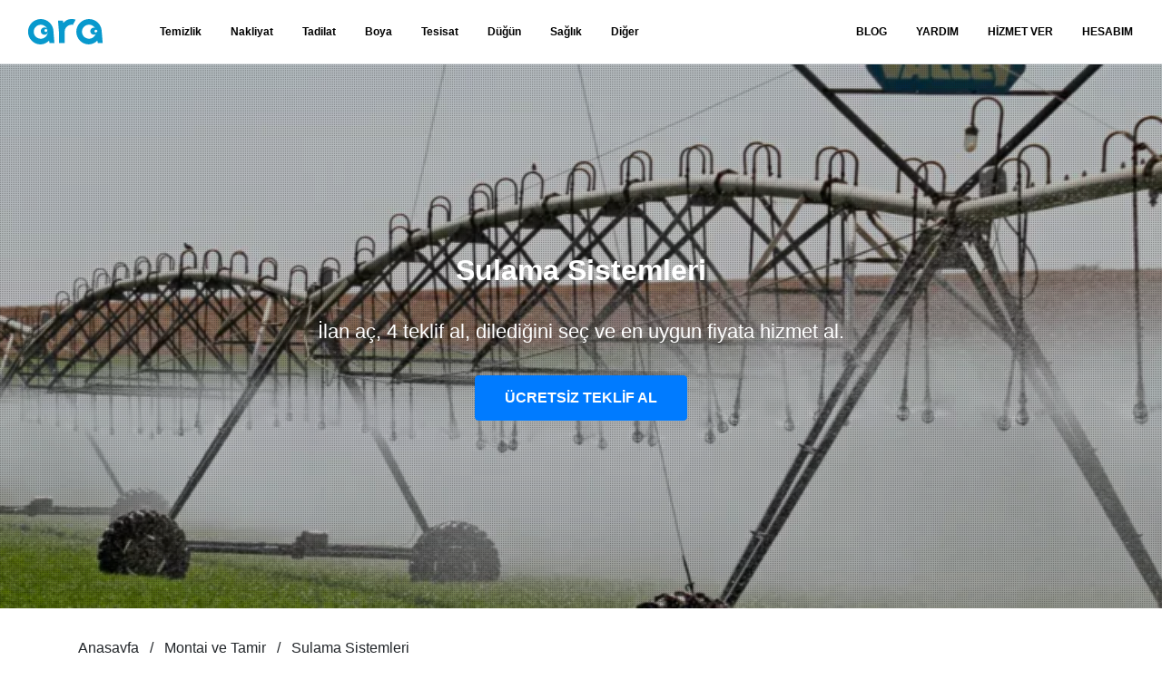

--- FILE ---
content_type: text/html; charset=UTF-8
request_url: https://www.ara.com.tr/hizmet/montaj-ve-tamir/sulama-sistemleri
body_size: 13142
content:
<!DOCTYPE html>
<html lang="tr">

<head>
    <meta charset="utf-8">

    <title>Sulama Sistemleri Hizmeti Fiyatları ve Firmaları | Ara</title>
<meta name="description" content="Alanında uzman Sulama Sistemleri profesyonelleri ve Firmalarından en uygun fiyata, güvenilir Sulama Sistemleri hizmeti satın al. İlan aç, teklifleri incele ve hizmet al.">
<link rel="canonical" href="https://www.ara.com.tr/hizmet/montaj-ve-tamir/sulama-sistemleri">
<meta property="og:title" content="Sulama Sistemleri Hizmeti Fiyatları ve Firmaları">
<meta property="og:description" content="Alanında uzman Sulama Sistemleri profesyonelleri ve Firmalarından en uygun fiyata, güvenilir Sulama Sistemleri hizmeti satın al. İlan aç, teklifleri incele ve hizmet al.">
<meta property="og:url" content="https://www.ara.com.tr/hizmet/montaj-ve-tamir/sulama-sistemleri">
<meta property="og:type" content="website">
<meta property="og:site_name" content="ara.com.tr">
<meta property="og:image" content="/storage/services/sulama-sistemleri/hero-image.jpg">
<meta property="og:image" content="/storage/services/sulama-sistemleri/hero-image.jpg">

<meta name="twitter:card" content="summary">
<meta name="twitter:site" content="@comtrara">
<meta name="twitter:title" content="Sulama Sistemleri Hizmeti Fiyatları ve Firmaları">
<meta name="twitter:description" content="Alanında uzman Sulama Sistemleri profesyonelleri ve Firmalarından en uygun fiyata, güvenilir Sulama Sistemleri hizmeti satın al. İlan aç, teklifleri incele ve hizmet al.">
<script type="application/ld+json">{"@context":"https://schema.org","@type":"WebPage","name":"Sulama Sistemleri Hizmeti Fiyatları ve Firmaları","description":"Alanında uzman Sulama Sistemleri profesyonelleri ve Firmalarından en uygun fiyata, güvenilir Sulama Sistemleri hizmeti satın al. İlan aç, teklifleri incele ve hizmet al.","url":"https://www.ara.com.tr/hizmet/montaj-ve-tamir/sulama-sistemleri"}</script>

            <link rel="preload" as="image" href="/storage/cache/fit/w1200-h360/services/sulama-sistemleri/hero-image.webp">
    
    <meta name="google-site-verification" content="vGwb7ah9p0UcsriByvAhp7FGo8CMJ7HV_RARxlcvIy4" />
    <meta name="p:domain_verify" content="e02a4ce9b9dcc6751a7bc7ea248ae13f" />

    <!-- Global site tag (gtag.js) - Google Analytics -->

    <link rel="preconnect" href="https://www.googletagmanager.com">
    <link rel="preconnect" href="https://www.google-analytics.com">

    <script async src="https://www.googletagmanager.com/gtag/js?id=G-N7M7NP9D3X"></script>
    <script>
        window.dataLayer = window.dataLayer || [];
        function gtag() { dataLayer.push(arguments); }
        gtag('js', new Date());
        gtag('config', 'G-N7M7NP9D3X');
        gtag('config', 'AW-612133243');
    </script>

    <!-- Global site tag (gtag.js) - Google Analytics -->

    <meta http-equiv="X-UA-Compatible" content="IE=edge">
    <meta name="viewport" id="viewport" content="width=device-width, height=device-height, initial-scale=1.0" />
    <meta name="csrf-token" content="">
    <meta name="robots" content="index,follow">

    <link rel="apple-touch-icon" sizes="57x57" href="/apple-icon-57x57.png">
    <link rel="apple-touch-icon" sizes="60x60" href="/apple-icon-60x60.png">
    <link rel="apple-touch-icon" sizes="72x72" href="/apple-icon-72x72.png">
    <link rel="apple-touch-icon" sizes="76x76" href="/apple-icon-76x76.png">
    <link rel="apple-touch-icon" sizes="114x114" href="/apple-icon-114x114.png">
    <link rel="apple-touch-icon" sizes="120x120" href="/apple-icon-120x120.png">
    <link rel="apple-touch-icon" sizes="144x144" href="/apple-icon-144x144.png">
    <link rel="apple-touch-icon" sizes="152x152" href="/apple-icon-152x152.png">
    <link rel="apple-touch-icon" sizes="180x180" href="/apple-icon-180x180.png">
    <link rel="icon" type="image/png" sizes="192x192" href="/android-icon-192x192.png">
    <link rel="icon" type="image/png" sizes="32x32" href="/favicon-32x32.png">
    <link rel="icon" type="image/png" sizes="96x96" href="/favicon-96x96.png">
    <link rel="icon" type="image/png" sizes="16x16" href="/favicon-16x16.png">
    <link rel="manifest" href="/build/manifest.json">
    <meta name="msapplication-TileColor" content="#ffffff">
    <meta name="msapplication-TileImage" content="/ms-icon-144x144.png">
    <meta name="theme-color" content="#ffffff">

    <meta property="fb:app_id" content="" />

    <link rel="preload" href="https://www.ara.com.tr/build/assets/fa-regular-400-webfont.2d3703e0.woff2" as="font"
        type="font/woff2" crossorigin />

    <link rel="preload" href="https://www.ara.com.tr/build/assets/fa-solid-900-webfont.16bd7225.woff2" as="font"
        type="font/woff2" crossorigin />

    <link rel="preload" href="https://www.ara.com.tr/build/assets/fa-brands-400-webfont.c80995ca.woff2" as="font"
        type="font/woff2" crossorigin />

    <link rel="preload" as="style" href="https://www.ara.com.tr/build/assets/app.3d22a268.css" /><link rel="stylesheet" href="https://www.ara.com.tr/build/assets/app.3d22a268.css" />
</head>

<body >
    <div id="menu-overlay"></div>
    <header class="trans">
    <nav class="navbar navbar-expand-lg">
        <a href="#" id="main-menu-toggle" title="Menü" aria-label="Menü"><i class="fas fa-bars"></i></a>
        <a class="navbar-brand ml-0" href="/">
            <img width="112" height="38" class="brand-color" src="https://www.ara.com.tr/img/ara.svg" alt="ara.com.tr">
            <img width="112" height="38" class="brand-white" src="https://www.ara.com.tr/img/ara-white.svg"
                alt="ara.com.tr">
        </a>
        <div>
            <ul class="navbar-nav">

                                    <li class="nav-item">
                        <a class="nav-link" rel="Temizlik"
                            href="https://www.ara.com.tr/hizmet/temizlik"
                            title="Temizlik">Temizlik</a>
                    </li>
                                    <li class="nav-item">
                        <a class="nav-link" rel="Nakliyat"
                            href="https://www.ara.com.tr/hizmet/nakliyat"
                            title="Nakliyat">Nakliyat</a>
                    </li>
                                    <li class="nav-item">
                        <a class="nav-link" rel="Tadilat"
                            href="https://www.ara.com.tr/hizmet/tadilat"
                            title="Tadilat">Tadilat</a>
                    </li>
                                    <li class="nav-item">
                        <a class="nav-link" rel="Boya"
                            href="https://www.ara.com.tr/hizmet/boya"
                            title="Boya">Boya</a>
                    </li>
                                    <li class="nav-item">
                        <a class="nav-link" rel="Tesisat"
                            href="https://www.ara.com.tr/hizmet/tesisat"
                            title="Tesisat">Tesisat</a>
                    </li>
                                    <li class="nav-item">
                        <a class="nav-link" rel="Düğün"
                            href="https://www.ara.com.tr/hizmet/dugun"
                            title="Düğün">Düğün</a>
                    </li>
                                    <li class="nav-item">
                        <a class="nav-link" rel="Sağlık"
                            href="https://www.ara.com.tr/hizmet/saglik"
                            title="Sağlık">Sağlık</a>
                    </li>
                
                <li class="nav-item">
                    <a class="nav-link" rel="Diğer Hizmetler" href="https://www.ara.com.tr/hizmet/diger"
                        title="Diğer Hizmetler">Diğer</a>
                </li>

            </ul>
            <ul class="navbar-nav">

                                    <li class="nav-item"><a class="nav-link" href="/blog" title="Blog">BLOG</a></li>
                
                <li class="nav-item"><a class="nav-link" href="https://www.ara.com.tr/sik-sorulan-sorular" title="Yardım">YARDIM</a></li>
                <li class="nav-item">
                    <a class="nav-link" href="/hizmetveren/" title="Hizmet Ver">HİZMET VER</a>
                </li>
                <li class="nav-item">
                    <a class="nav-link" href="#" title="Hesabım" data-toggle="modal"
                        data-target="#loginModal">HESABIM</a>
                </li>
            </ul>
        </div>
        <div></div>
    </nav>
</header>

<nav id="mobile-main-menu">
    <div class="border-bottom p-3 text-black-50 small">Kullanıcı</div>
    <ul class="navbar-nav">
        <li class="nav-item"><a class="nav-link" href="/hizmetveren/" title="Hizmet Ver">HİZMET VER</a></li>
        <li class="nav-item">
            <a class="nav-link mobileLoginlink" href="#" title="Hesabım" data-toggle="modal"
                data-target="#loginModal">HESABIM</a>
        </li>
    </ul>
    <div class="border-bottom p-3 text-black-50 small">Hizmetler</div>
    <ul class="navbar-nav">

                    <li class="nav-item">
                <a class="nav-link" rel="Temizlik"
                    href="https://www.ara.com.tr/hizmet/temizlik"
                    title="Temizlik">Temizlik</a>
            </li>
                    <li class="nav-item">
                <a class="nav-link" rel="Nakliyat"
                    href="https://www.ara.com.tr/hizmet/nakliyat"
                    title="Nakliyat">Nakliyat</a>
            </li>
                    <li class="nav-item">
                <a class="nav-link" rel="Tadilat"
                    href="https://www.ara.com.tr/hizmet/tadilat"
                    title="Tadilat">Tadilat</a>
            </li>
                    <li class="nav-item">
                <a class="nav-link" rel="Boya"
                    href="https://www.ara.com.tr/hizmet/boya"
                    title="Boya">Boya</a>
            </li>
                    <li class="nav-item">
                <a class="nav-link" rel="Tesisat"
                    href="https://www.ara.com.tr/hizmet/tesisat"
                    title="Tesisat">Tesisat</a>
            </li>
                    <li class="nav-item">
                <a class="nav-link" rel="Düğün"
                    href="https://www.ara.com.tr/hizmet/dugun"
                    title="Düğün">Düğün</a>
            </li>
                    <li class="nav-item">
                <a class="nav-link" rel="Sağlık"
                    href="https://www.ara.com.tr/hizmet/saglik"
                    title="Sağlık">Sağlık</a>
            </li>
        
                    <li class="nav-item">
                <a class="nav-link" rel="Diğer Hizmetler" href="https://www.ara.com.tr/hizmet/diger"
                    title="Diğer Hizmetler">Diğer</a>
            </li>
            </ul>

    <ul class="navbar-nav">

                    <li class="nav-item"><a class="nav-link" href="/blog" title="Blog">Blog</a></li>
        
        <li class="nav-item"><a class="nav-link" href="https://www.ara.com.tr/sik-sorulan-sorular" title="Yardım">Yardım</a></li>
    </ul>
</nav>

<!-- Modal -->
<div class="modal fade" id="loginModal" tabindex="-1" aria-labelledby="loginModalLabel" aria-hidden="true">
    <div class="modal-dialog modal-lg">
        <div class="modal-content" style="background: transparent; border: none">
            <div class="modal-body">
                <div class="container-fluid">
                    <div class="row">
                        <div class="col-md-6">
                            <div class="card mb-3">
                                <div class="card-body">
                                    <h5 class="card-title">Müşteri</h5>
                                    <p class="card-text text-justify d-none d-sm-block">
                                        İhtiyacın için talep formunu doldur ve bir çok güvenilir uzmandan ihtiyacına
                                        özel fiyat teklifi al.
                                    </p>
                                    <a href="/musteri/" class="btn btn-sm btn-block btn-primary">
                                        Müşteri Hesabıma Git
                                    </a>
                                    <div class="btn-seperator"><span>veya</span></div>
                                    <p class="text-justify d-none d-sm-block">
                                        <strong>Müşteri</strong> uygulamamızı indirerek aradığın hizmete istediğin zaman
                                        kolayca ulaş.
                                    <p>
                                    <div class="row">
                                        <div class="col-6">
                                            <a
                                                href="https://play.google.com/store/apps/details?id=tr.com.ara.customer">
                                                <img class="img-fluid" src="/img/google-play.webp"
                                                    alt="Google Play" />
                                            </a>
                                        </div>
                                        <div class="col-6">
                                            <a
                                                href="https://apps.apple.com/us/app/ara-m%C3%BC%C5%9Fteri-ara-com-tr/id6449874201">
                                                <img class="img-fluid" src="/img/app-store.webp" alt="App Store" />
                                            </a>
                                        </div>
                                    </div>
                                </div>
                            </div>
                        </div>
                        <div class="col-md-6">
                            <div class="card mb-3">
                                <div class="card-body">
                                    <h5 class="card-title">Hizmet Veren</h5>
                                    <p class="card-text text-justify d-none d-sm-block">
                                        Yüzlerce farklı sektörde binlerce iş ilanına ulaşabilmek için hizmet veren
                                        üyeliği oluşturun veya hesabınıza giriş yapın.
                                    </p>
                                    <a href="/hizmetveren/" class="btn btn-sm btn-block btn-primary">
                                        Hizmet Veren Hesabıma Git
                                    </a>
                                    <div class="btn-seperator"><span>veya</span></div>
                                    <p class="text-justify d-none d-sm-block">
                                        <strong>Hizmet Veren</strong> uygulamamızı indirerek fırsatları anında
                                        yakalayın.
                                    <p>
                                    <div class="row">
                                        <div class="col-6">
                                            <a
                                                href="https://play.google.com/store/apps/details?id=tr.com.ara.professional">
                                                <img class="img-fluid" src="/img/google-play.webp"
                                                    alt="Google Play" />
                                            </a>
                                        </div>
                                        <div class="col-6">
                                            <a
                                                href="https://apps.apple.com/us/app/ara-hizmet-veren-ara-com-tr/id6445862740">
                                                <img class="img-fluid" src="/img/app-store.webp" alt="App Store" />
                                            </a>
                                        </div>
                                    </div>
                                </div>
                            </div>
                        </div>
                    </div>
                </div>
            </div>
        </div>
    </div>
</div>
    <main><div class="hero-banner hero-banner--with-background">
    <div class="hero-banner__background" style="background-image: url(/storage/cache/fit/w1200-h360/services/sulama-sistemleri/hero-image.webp)"></div>
    <div class="hero-banner__shade"></div>
    <div class="hero-banner__container">
        <div class="hero-banner__content">
            <h1>Sulama Sistemleri</h1>
            <p>İlan aç, 4 teklif al, dilediğini seç ve en uygun fiyata hizmet al.</p>
                            <a class="btn btn-primary"
                    href="/hizmet/montaj-ve-tamir/sulama-sistemleri/teklif-iste">
                    ÜCRETSİZ TEKLİF AL
                </a>
                    </div>
    </div>
</div>
    <div class="modal" id="heroModal" tabindex="-1" role="dialog" aria-hidden="true" style="pointer-events: none;">
        <div class="modal-dialog modal-lg" role="document">
            <div class="modal-content">
                <div class="modal-body text-center">
                    <p class="h2">Sulama Sistemleri</p>
                    <p>İlan aç, 4 teklif al, dilediğini seç ve en uygun fiyata hizmet al.</p>
                                            <a class="btn btn-primary"
                            href="/hizmet/montaj-ve-tamir/sulama-sistemleri/teklif-iste">
                            ÜCRETSİZ TEKLİF AL
                        </a>
                                    </div>
            </div>
        </div>
    </div>
    <div class="container">
        <ol class="breadcrumbs" vocab="https://schema.org/" typeof="BreadcrumbList">
                            <li property="itemListElement" typeof="ListItem">
                    <a class="link" property="item" typeof="WebPage" href="https://www.ara.com.tr">
                        <span property="name">Anasayfa</span>
                    </a>
                    <meta property="position" content="0">
                </li>
                            <li property="itemListElement" typeof="ListItem">
                    <a class="link" property="item" typeof="WebPage" href="https://www.ara.com.tr/hizmet/montaj-ve-tamir">
                        <span property="name">Montaj ve Tamir</span>
                    </a>
                    <meta property="position" content="1">
                </li>
                            <li property="itemListElement" typeof="ListItem">
                    <a class="link" property="item" typeof="WebPage" href="https://www.ara.com.tr/hizmet/montaj-ve-tamir/sulama-sistemleri">
                        <span property="name">Sulama Sistemleri</span>
                    </a>
                    <meta property="position" content="2">
                </li>
                    </ol>
    </div>

    <div class="section bg-light border-top">
    <div class="container">
        <h2 class="section__header section__header--centered">Nasıl Çalışır?</h2>
    <div class="how-it-works">
        <div class="how-it-works__item">
            <picture>
                <img width="350" height="200" class="lazyload" src="https://www.ara.com.tr/img/placeholders/7x4.gif"
                    data-src="https://www.ara.com.tr/img/nasil-calisir-1.webp" alt="İhtiyacını Birkaç Soruda Anlat" />
            </picture>
            <h3>Hizmet Talebi Oluştur</h3>
            <p class="lead">Kategoriler içerisinden istediğin hizmeti seç, talep formunu doldur ve yayınla. </p>
        </div>
        <div class="how-it-works__item">
            <picture>
                <img width="350" height="200" class="lazyload" src="https://www.ara.com.tr/img/placeholders/7x4.gif"
                    data-src="https://www.ara.com.tr/img/nasil-calisir-2.webp" alt="Sana Özel Fiyat Teklifleri Al" />
            </picture>
            <h3>Sana Özel Teklifler</h3>
            <p class="lead">İşini yapabilecek birçok güvenilir uzmandan ihtiyacına özel fiyat teklifi al. </p>
        </div>
        <div class="how-it-works__item">
            <picture>
                <img width="350" height="200" class="lazyload" src="https://www.ara.com.tr/img/placeholders/7x4.gif"
                    data-src="https://www.ara.com.tr/img/nasil-calisir-3.webp" alt="En Kaliteli Hizmeti Bekle" />
            </picture>
            <h3>İstediğin Teklifi Seç</h3>
            <p class="lead">Gerçek müşteri yorumlarını inceleyerek, en uygun teklifi seç. İşini kolayca hallet! </p>
        </div>
    </div>
    </div>
</div>    <div class="section">
    <div class="container">
        <h2 class="section__header section__header--centered">
            
            
            Sulama Sistemleri
            Hizmet Verenler
        </h2>
        <div class="profiles">
                            <div class="profiles__item">
                    <div>
                        <div class="profiles__item__avatar">
                            <img class="lazyload rounded-circle mb-3" width="84" height="84"
                                src="https://www.ara.com.tr/img/placeholders/1x1.gif"
                                data-src="/storage/cache/fit/w84-h84/./noimage.webp"
                                alt="SEDAT Hodul">
                        </div>
                        <h3 class="profiles__item__title">SEDAT Hodul</h3>
                        <div class="profiles__item__comments">
                            <span class="profiles__item_comments_rating">0.0</span>
                            <span class="profiles__item__comments__stars">
                                <i class="far fa-star"></i>
<i class="far fa-star"></i>
<i class="far fa-star"></i>
<i class="far fa-star"></i>
<i class="far fa-star"></i>
                            </span>
                            <span class="profiles__item__comments__count">0 Yorum</span>
                        </div>
                        <div class="profiles__item__stats">
                            <span>
                                <i class="fas fa-trophy"></i>
                                0 Kişi Seçti
                            </span>
                            <span>
                                <i class="fas fa-map-marker-alt"></i>
                                Kütahya / Merkez
                            </span>
                        </div>
                                                <!--<a class="btn btn-primary btn-block" href="https://www.ara.com.tr" title="Teklif İste">Teklif
                            İste</a>-->
                        <a class="btn btn-outline-secondary btn-block"
                            href="https://www.ara.com.tr/profil/montaj-ve-tamir/sedat-hodul-94494"
                            title="Profil Görüntüle">
                            Profil Görüntüle
                        </a>
                    </div>
                </div>
                            <div class="profiles__item">
                    <div>
                        <div class="profiles__item__avatar">
                            <img class="lazyload rounded-circle mb-3" width="84" height="84"
                                src="https://www.ara.com.tr/img/placeholders/1x1.gif"
                                data-src="/storage/cache/fit/w84-h84/./noimage.webp"
                                alt="İntes enerji">
                        </div>
                        <h3 class="profiles__item__title">İntes enerji</h3>
                        <div class="profiles__item__comments">
                            <span class="profiles__item_comments_rating">0.0</span>
                            <span class="profiles__item__comments__stars">
                                <i class="far fa-star"></i>
<i class="far fa-star"></i>
<i class="far fa-star"></i>
<i class="far fa-star"></i>
<i class="far fa-star"></i>
                            </span>
                            <span class="profiles__item__comments__count">0 Yorum</span>
                        </div>
                        <div class="profiles__item__stats">
                            <span>
                                <i class="fas fa-trophy"></i>
                                0 Kişi Seçti
                            </span>
                            <span>
                                <i class="fas fa-map-marker-alt"></i>
                                Yalova / Çınarcık
                            </span>
                        </div>
                                                <!--<a class="btn btn-primary btn-block" href="https://www.ara.com.tr" title="Teklif İste">Teklif
                            İste</a>-->
                        <a class="btn btn-outline-secondary btn-block"
                            href="https://www.ara.com.tr/profil/montaj-ve-tamir/intes-enerji-79196"
                            title="Profil Görüntüle">
                            Profil Görüntüle
                        </a>
                    </div>
                </div>
                            <div class="profiles__item">
                    <div>
                        <div class="profiles__item__avatar">
                            <img class="lazyload rounded-circle mb-3" width="84" height="84"
                                src="https://www.ara.com.tr/img/placeholders/1x1.gif"
                                data-src="/storage/cache/fit/w84-h84/./noimage.webp"
                                alt="Baymak">
                        </div>
                        <h3 class="profiles__item__title">Baymak</h3>
                        <div class="profiles__item__comments">
                            <span class="profiles__item_comments_rating">0.0</span>
                            <span class="profiles__item__comments__stars">
                                <i class="far fa-star"></i>
<i class="far fa-star"></i>
<i class="far fa-star"></i>
<i class="far fa-star"></i>
<i class="far fa-star"></i>
                            </span>
                            <span class="profiles__item__comments__count">0 Yorum</span>
                        </div>
                        <div class="profiles__item__stats">
                            <span>
                                <i class="fas fa-trophy"></i>
                                0 Kişi Seçti
                            </span>
                            <span>
                                <i class="fas fa-map-marker-alt"></i>
                                Gaziantep / İslahiye
                            </span>
                        </div>
                                                <!--<a class="btn btn-primary btn-block" href="https://www.ara.com.tr" title="Teklif İste">Teklif
                            İste</a>-->
                        <a class="btn btn-outline-secondary btn-block"
                            href="https://www.ara.com.tr/profil/montaj-ve-tamir/baymak-10788"
                            title="Profil Görüntüle">
                            Profil Görüntüle
                        </a>
                    </div>
                </div>
                            <div class="profiles__item">
                    <div>
                        <div class="profiles__item__avatar">
                            <img class="lazyload rounded-circle mb-3" width="84" height="84"
                                src="https://www.ara.com.tr/img/placeholders/1x1.gif"
                                data-src="/storage/cache/fit/w84-h84/users/59665/profiles/43463/VjhEhR20L713xscXzfjDygFRuXTGpUH1m5F1xwDs.webp"
                                alt="Kürşat Yılmaz">
                        </div>
                        <h3 class="profiles__item__title">Kürşat Yılmaz</h3>
                        <div class="profiles__item__comments">
                            <span class="profiles__item_comments_rating">0.0</span>
                            <span class="profiles__item__comments__stars">
                                <i class="far fa-star"></i>
<i class="far fa-star"></i>
<i class="far fa-star"></i>
<i class="far fa-star"></i>
<i class="far fa-star"></i>
                            </span>
                            <span class="profiles__item__comments__count">0 Yorum</span>
                        </div>
                        <div class="profiles__item__stats">
                            <span>
                                <i class="fas fa-trophy"></i>
                                0 Kişi Seçti
                            </span>
                            <span>
                                <i class="fas fa-map-marker-alt"></i>
                                İstanbul / Kağıthane
                            </span>
                        </div>
                                                    <p class="profiles__item__description">
                                Her Marka Ve Model Kombi Tamiri Ve Bakımı Yapılır.
Değişen Parçalar En az 1 YIL Garantilidir...
                            </p>
                                                <!--<a class="btn btn-primary btn-block" href="https://www.ara.com.tr" title="Teklif İste">Teklif
                            İste</a>-->
                        <a class="btn btn-outline-secondary btn-block"
                            href="https://www.ara.com.tr/profil/montaj-ve-tamir/kursat-yilmaz-59665"
                            title="Profil Görüntüle">
                            Profil Görüntüle
                        </a>
                    </div>
                </div>
                            <div class="profiles__item">
                    <div>
                        <div class="profiles__item__avatar">
                            <img class="lazyload rounded-circle mb-3" width="84" height="84"
                                src="https://www.ara.com.tr/img/placeholders/1x1.gif"
                                data-src="/storage/cache/fit/w84-h84/users/5856/profiles/39329/j2PqCsBhoDkAITpovZamvh5f2KwEo22jG93QO2Ia.webp"
                                alt="Seçkin Eskizara">
                        </div>
                        <h3 class="profiles__item__title">Seçkin Eskizara</h3>
                        <div class="profiles__item__comments">
                            <span class="profiles__item_comments_rating">0.0</span>
                            <span class="profiles__item__comments__stars">
                                <i class="far fa-star"></i>
<i class="far fa-star"></i>
<i class="far fa-star"></i>
<i class="far fa-star"></i>
<i class="far fa-star"></i>
                            </span>
                            <span class="profiles__item__comments__count">0 Yorum</span>
                        </div>
                        <div class="profiles__item__stats">
                            <span>
                                <i class="fas fa-trophy"></i>
                                0 Kişi Seçti
                            </span>
                            <span>
                                <i class="fas fa-map-marker-alt"></i>
                                Çorum / Merkez
                            </span>
                        </div>
                                                    <p class="profiles__item__description">
                                Siz değerli müşterimiz elektrik arıza bakım onarım tadilat ve çilingir hizmeti ayrıca bina v...
                            </p>
                                                <!--<a class="btn btn-primary btn-block" href="https://www.ara.com.tr" title="Teklif İste">Teklif
                            İste</a>-->
                        <a class="btn btn-outline-secondary btn-block"
                            href="https://www.ara.com.tr/profil/montaj-ve-tamir/seckin-eskizara-5856"
                            title="Profil Görüntüle">
                            Profil Görüntüle
                        </a>
                    </div>
                </div>
                            <div class="profiles__item">
                    <div>
                        <div class="profiles__item__avatar">
                            <img class="lazyload rounded-circle mb-3" width="84" height="84"
                                src="https://www.ara.com.tr/img/placeholders/1x1.gif"
                                data-src="/storage/cache/fit/w84-h84/./noimage.webp"
                                alt="Batınay Esen">
                        </div>
                        <h3 class="profiles__item__title">Batınay Esen</h3>
                        <div class="profiles__item__comments">
                            <span class="profiles__item_comments_rating">0.0</span>
                            <span class="profiles__item__comments__stars">
                                <i class="far fa-star"></i>
<i class="far fa-star"></i>
<i class="far fa-star"></i>
<i class="far fa-star"></i>
<i class="far fa-star"></i>
                            </span>
                            <span class="profiles__item__comments__count">0 Yorum</span>
                        </div>
                        <div class="profiles__item__stats">
                            <span>
                                <i class="fas fa-trophy"></i>
                                0 Kişi Seçti
                            </span>
                            <span>
                                <i class="fas fa-map-marker-alt"></i>
                                Kırklareli / Lüleburgaz
                            </span>
                        </div>
                                                <!--<a class="btn btn-primary btn-block" href="https://www.ara.com.tr" title="Teklif İste">Teklif
                            İste</a>-->
                        <a class="btn btn-outline-secondary btn-block"
                            href="https://www.ara.com.tr/profil/montaj-ve-tamir/batinay-esen-33634"
                            title="Profil Görüntüle">
                            Profil Görüntüle
                        </a>
                    </div>
                </div>
                            <div class="profiles__item">
                    <div>
                        <div class="profiles__item__avatar">
                            <img class="lazyload rounded-circle mb-3" width="84" height="84"
                                src="https://www.ara.com.tr/img/placeholders/1x1.gif"
                                data-src="/storage/cache/fit/w84-h84/./noimage.webp"
                                alt="DOĞAN BİLGİSAYAR NAK.GIDA PET. İNŞ. SAN. TURİZM. LTD. ŞTİ.">
                        </div>
                        <h3 class="profiles__item__title">DOĞAN BİLGİSAYAR NAK.GIDA PET. İNŞ. SAN. TURİZM. LTD. ŞTİ.</h3>
                        <div class="profiles__item__comments">
                            <span class="profiles__item_comments_rating">0.0</span>
                            <span class="profiles__item__comments__stars">
                                <i class="far fa-star"></i>
<i class="far fa-star"></i>
<i class="far fa-star"></i>
<i class="far fa-star"></i>
<i class="far fa-star"></i>
                            </span>
                            <span class="profiles__item__comments__count">0 Yorum</span>
                        </div>
                        <div class="profiles__item__stats">
                            <span>
                                <i class="fas fa-trophy"></i>
                                0 Kişi Seçti
                            </span>
                            <span>
                                <i class="fas fa-map-marker-alt"></i>
                                Şırnak / İdil
                            </span>
                        </div>
                                                <!--<a class="btn btn-primary btn-block" href="https://www.ara.com.tr" title="Teklif İste">Teklif
                            İste</a>-->
                        <a class="btn btn-outline-secondary btn-block"
                            href="https://www.ara.com.tr/profil/montaj-ve-tamir/dogan-bilgisayar-nakgida-pet-ins-san-turizm-ltd-sti-25960"
                            title="Profil Görüntüle">
                            Profil Görüntüle
                        </a>
                    </div>
                </div>
                            <div class="profiles__item">
                    <div>
                        <div class="profiles__item__avatar">
                            <img class="lazyload rounded-circle mb-3" width="84" height="84"
                                src="https://www.ara.com.tr/img/placeholders/1x1.gif"
                                data-src="/storage/cache/fit/w84-h84/./noimage.webp"
                                alt="Turgut tesisat">
                        </div>
                        <h3 class="profiles__item__title">Turgut tesisat</h3>
                        <div class="profiles__item__comments">
                            <span class="profiles__item_comments_rating">0.0</span>
                            <span class="profiles__item__comments__stars">
                                <i class="far fa-star"></i>
<i class="far fa-star"></i>
<i class="far fa-star"></i>
<i class="far fa-star"></i>
<i class="far fa-star"></i>
                            </span>
                            <span class="profiles__item__comments__count">0 Yorum</span>
                        </div>
                        <div class="profiles__item__stats">
                            <span>
                                <i class="fas fa-trophy"></i>
                                0 Kişi Seçti
                            </span>
                            <span>
                                <i class="fas fa-map-marker-alt"></i>
                                İstanbul / Bahçelievler
                            </span>
                        </div>
                                                <!--<a class="btn btn-primary btn-block" href="https://www.ara.com.tr" title="Teklif İste">Teklif
                            İste</a>-->
                        <a class="btn btn-outline-secondary btn-block"
                            href="https://www.ara.com.tr/profil/montaj-ve-tamir/turgut-tesisat-111945"
                            title="Profil Görüntüle">
                            Profil Görüntüle
                        </a>
                    </div>
                </div>
                            <div class="profiles__item">
                    <div>
                        <div class="profiles__item__avatar">
                            <img class="lazyload rounded-circle mb-3" width="84" height="84"
                                src="https://www.ara.com.tr/img/placeholders/1x1.gif"
                                data-src="/storage/cache/fit/w84-h84/users/6750/profiles/6494/AV9yJfbeTztkmAZaaA20MkVCrKx8y8KAJAGmrffP.webp"
                                alt="Turuncu teknik servis">
                        </div>
                        <h3 class="profiles__item__title">Turuncu teknik servis</h3>
                        <div class="profiles__item__comments">
                            <span class="profiles__item_comments_rating">0.0</span>
                            <span class="profiles__item__comments__stars">
                                <i class="far fa-star"></i>
<i class="far fa-star"></i>
<i class="far fa-star"></i>
<i class="far fa-star"></i>
<i class="far fa-star"></i>
                            </span>
                            <span class="profiles__item__comments__count">0 Yorum</span>
                        </div>
                        <div class="profiles__item__stats">
                            <span>
                                <i class="fas fa-trophy"></i>
                                0 Kişi Seçti
                            </span>
                            <span>
                                <i class="fas fa-map-marker-alt"></i>
                                Samsun / Canik
                            </span>
                        </div>
                                                <!--<a class="btn btn-primary btn-block" href="https://www.ara.com.tr" title="Teklif İste">Teklif
                            İste</a>-->
                        <a class="btn btn-outline-secondary btn-block"
                            href="https://www.ara.com.tr/profil/montaj-ve-tamir/turuncu-teknik-servis-6750"
                            title="Profil Görüntüle">
                            Profil Görüntüle
                        </a>
                    </div>
                </div>
                            <div class="profiles__item">
                    <div>
                        <div class="profiles__item__avatar">
                            <img class="lazyload rounded-circle mb-3" width="84" height="84"
                                src="https://www.ara.com.tr/img/placeholders/1x1.gif"
                                data-src="/storage/cache/fit/w84-h84/./noimage.webp"
                                alt="İsmail Ciritoğlu">
                        </div>
                        <h3 class="profiles__item__title">İsmail Ciritoğlu</h3>
                        <div class="profiles__item__comments">
                            <span class="profiles__item_comments_rating">0.0</span>
                            <span class="profiles__item__comments__stars">
                                <i class="far fa-star"></i>
<i class="far fa-star"></i>
<i class="far fa-star"></i>
<i class="far fa-star"></i>
<i class="far fa-star"></i>
                            </span>
                            <span class="profiles__item__comments__count">0 Yorum</span>
                        </div>
                        <div class="profiles__item__stats">
                            <span>
                                <i class="fas fa-trophy"></i>
                                0 Kişi Seçti
                            </span>
                            <span>
                                <i class="fas fa-map-marker-alt"></i>
                                İzmir / Bayraklı
                            </span>
                        </div>
                                                    <p class="profiles__item__description">
                                10 yıl kaliteli hizmet profesyonel müdahale orjianl parça garantili işçilik ve parça
                            </p>
                                                <!--<a class="btn btn-primary btn-block" href="https://www.ara.com.tr" title="Teklif İste">Teklif
                            İste</a>-->
                        <a class="btn btn-outline-secondary btn-block"
                            href="https://www.ara.com.tr/profil/montaj-ve-tamir/ismail-ciritoglu-16614"
                            title="Profil Görüntüle">
                            Profil Görüntüle
                        </a>
                    </div>
                </div>
                            <div class="profiles__item">
                    <div>
                        <div class="profiles__item__avatar">
                            <img class="lazyload rounded-circle mb-3" width="84" height="84"
                                src="https://www.ara.com.tr/img/placeholders/1x1.gif"
                                data-src="/storage/cache/fit/w84-h84/./noimage.webp"
                                alt="Alper Patır">
                        </div>
                        <h3 class="profiles__item__title">Alper Patır</h3>
                        <div class="profiles__item__comments">
                            <span class="profiles__item_comments_rating">0.0</span>
                            <span class="profiles__item__comments__stars">
                                <i class="far fa-star"></i>
<i class="far fa-star"></i>
<i class="far fa-star"></i>
<i class="far fa-star"></i>
<i class="far fa-star"></i>
                            </span>
                            <span class="profiles__item__comments__count">0 Yorum</span>
                        </div>
                        <div class="profiles__item__stats">
                            <span>
                                <i class="fas fa-trophy"></i>
                                0 Kişi Seçti
                            </span>
                            <span>
                                <i class="fas fa-map-marker-alt"></i>
                                Kayseri / Talas
                            </span>
                        </div>
                                                <!--<a class="btn btn-primary btn-block" href="https://www.ara.com.tr" title="Teklif İste">Teklif
                            İste</a>-->
                        <a class="btn btn-outline-secondary btn-block"
                            href="https://www.ara.com.tr/profil/montaj-ve-tamir/alper-patir-4567"
                            title="Profil Görüntüle">
                            Profil Görüntüle
                        </a>
                    </div>
                </div>
                            <div class="profiles__item">
                    <div>
                        <div class="profiles__item__avatar">
                            <img class="lazyload rounded-circle mb-3" width="84" height="84"
                                src="https://www.ara.com.tr/img/placeholders/1x1.gif"
                                data-src="/storage/cache/fit/w84-h84/./noimage.webp"
                                alt="Recep Kazan">
                        </div>
                        <h3 class="profiles__item__title">Recep Kazan</h3>
                        <div class="profiles__item__comments">
                            <span class="profiles__item_comments_rating">0.0</span>
                            <span class="profiles__item__comments__stars">
                                <i class="far fa-star"></i>
<i class="far fa-star"></i>
<i class="far fa-star"></i>
<i class="far fa-star"></i>
<i class="far fa-star"></i>
                            </span>
                            <span class="profiles__item__comments__count">0 Yorum</span>
                        </div>
                        <div class="profiles__item__stats">
                            <span>
                                <i class="fas fa-trophy"></i>
                                0 Kişi Seçti
                            </span>
                            <span>
                                <i class="fas fa-map-marker-alt"></i>
                                Giresun / Espiye
                            </span>
                        </div>
                                                <!--<a class="btn btn-primary btn-block" href="https://www.ara.com.tr" title="Teklif İste">Teklif
                            İste</a>-->
                        <a class="btn btn-outline-secondary btn-block"
                            href="https://www.ara.com.tr/profil/montaj-ve-tamir/recep-kazan-105383"
                            title="Profil Görüntüle">
                            Profil Görüntüle
                        </a>
                    </div>
                </div>
                            <div class="profiles__item">
                    <div>
                        <div class="profiles__item__avatar">
                            <img class="lazyload rounded-circle mb-3" width="84" height="84"
                                src="https://www.ara.com.tr/img/placeholders/1x1.gif"
                                data-src="/storage/cache/fit/w84-h84/./noimage.webp"
                                alt="Erdal özkaya">
                        </div>
                        <h3 class="profiles__item__title">Erdal özkaya</h3>
                        <div class="profiles__item__comments">
                            <span class="profiles__item_comments_rating">0.0</span>
                            <span class="profiles__item__comments__stars">
                                <i class="far fa-star"></i>
<i class="far fa-star"></i>
<i class="far fa-star"></i>
<i class="far fa-star"></i>
<i class="far fa-star"></i>
                            </span>
                            <span class="profiles__item__comments__count">0 Yorum</span>
                        </div>
                        <div class="profiles__item__stats">
                            <span>
                                <i class="fas fa-trophy"></i>
                                0 Kişi Seçti
                            </span>
                            <span>
                                <i class="fas fa-map-marker-alt"></i>
                                Aydın / Efeler
                            </span>
                        </div>
                                                <!--<a class="btn btn-primary btn-block" href="https://www.ara.com.tr" title="Teklif İste">Teklif
                            İste</a>-->
                        <a class="btn btn-outline-secondary btn-block"
                            href="https://www.ara.com.tr/profil/montaj-ve-tamir/erdal-ozkaya-93934"
                            title="Profil Görüntüle">
                            Profil Görüntüle
                        </a>
                    </div>
                </div>
                            <div class="profiles__item">
                    <div>
                        <div class="profiles__item__avatar">
                            <img class="lazyload rounded-circle mb-3" width="84" height="84"
                                src="https://www.ara.com.tr/img/placeholders/1x1.gif"
                                data-src="/storage/cache/fit/w84-h84/users/76959/profiles/46890/bwyKYxj5lPOS5aOuM12s2yyB8HKvmjPFauAr61q9.webp"
                                alt="Ahmet Kan">
                        </div>
                        <h3 class="profiles__item__title">Ahmet Kan</h3>
                        <div class="profiles__item__comments">
                            <span class="profiles__item_comments_rating">0.0</span>
                            <span class="profiles__item__comments__stars">
                                <i class="far fa-star"></i>
<i class="far fa-star"></i>
<i class="far fa-star"></i>
<i class="far fa-star"></i>
<i class="far fa-star"></i>
                            </span>
                            <span class="profiles__item__comments__count">0 Yorum</span>
                        </div>
                        <div class="profiles__item__stats">
                            <span>
                                <i class="fas fa-trophy"></i>
                                0 Kişi Seçti
                            </span>
                            <span>
                                <i class="fas fa-map-marker-alt"></i>
                                İstanbul / Üsküdar
                            </span>
                        </div>
                                                <!--<a class="btn btn-primary btn-block" href="https://www.ara.com.tr" title="Teklif İste">Teklif
                            İste</a>-->
                        <a class="btn btn-outline-secondary btn-block"
                            href="https://www.ara.com.tr/profil/montaj-ve-tamir/ahmet-kan-76959"
                            title="Profil Görüntüle">
                            Profil Görüntüle
                        </a>
                    </div>
                </div>
                            <div class="profiles__item">
                    <div>
                        <div class="profiles__item__avatar">
                            <img class="lazyload rounded-circle mb-3" width="84" height="84"
                                src="https://www.ara.com.tr/img/placeholders/1x1.gif"
                                data-src="/storage/cache/fit/w84-h84/./noimage.webp"
                                alt="Barış murat Sucu">
                        </div>
                        <h3 class="profiles__item__title">Barış murat Sucu</h3>
                        <div class="profiles__item__comments">
                            <span class="profiles__item_comments_rating">0.0</span>
                            <span class="profiles__item__comments__stars">
                                <i class="far fa-star"></i>
<i class="far fa-star"></i>
<i class="far fa-star"></i>
<i class="far fa-star"></i>
<i class="far fa-star"></i>
                            </span>
                            <span class="profiles__item__comments__count">0 Yorum</span>
                        </div>
                        <div class="profiles__item__stats">
                            <span>
                                <i class="fas fa-trophy"></i>
                                0 Kişi Seçti
                            </span>
                            <span>
                                <i class="fas fa-map-marker-alt"></i>
                                Adana / Çukurova
                            </span>
                        </div>
                                                <!--<a class="btn btn-primary btn-block" href="https://www.ara.com.tr" title="Teklif İste">Teklif
                            İste</a>-->
                        <a class="btn btn-outline-secondary btn-block"
                            href="https://www.ara.com.tr/profil/montaj-ve-tamir/baris-murat-sucu-56209"
                            title="Profil Görüntüle">
                            Profil Görüntüle
                        </a>
                    </div>
                </div>
                            <div class="profiles__item">
                    <div>
                        <div class="profiles__item__avatar">
                            <img class="lazyload rounded-circle mb-3" width="84" height="84"
                                src="https://www.ara.com.tr/img/placeholders/1x1.gif"
                                data-src="/storage/cache/fit/w84-h84/./noimage.webp"
                                alt="Burak Uyar">
                        </div>
                        <h3 class="profiles__item__title">Burak Uyar</h3>
                        <div class="profiles__item__comments">
                            <span class="profiles__item_comments_rating">0.0</span>
                            <span class="profiles__item__comments__stars">
                                <i class="far fa-star"></i>
<i class="far fa-star"></i>
<i class="far fa-star"></i>
<i class="far fa-star"></i>
<i class="far fa-star"></i>
                            </span>
                            <span class="profiles__item__comments__count">0 Yorum</span>
                        </div>
                        <div class="profiles__item__stats">
                            <span>
                                <i class="fas fa-trophy"></i>
                                0 Kişi Seçti
                            </span>
                            <span>
                                <i class="fas fa-map-marker-alt"></i>
                                Bursa / Osmangazi
                            </span>
                        </div>
                                                <!--<a class="btn btn-primary btn-block" href="https://www.ara.com.tr" title="Teklif İste">Teklif
                            İste</a>-->
                        <a class="btn btn-outline-secondary btn-block"
                            href="https://www.ara.com.tr/profil/montaj-ve-tamir/burak-uyar-48468"
                            title="Profil Görüntüle">
                            Profil Görüntüle
                        </a>
                    </div>
                </div>
                            <div class="profiles__item">
                    <div>
                        <div class="profiles__item__avatar">
                            <img class="lazyload rounded-circle mb-3" width="84" height="84"
                                src="https://www.ara.com.tr/img/placeholders/1x1.gif"
                                data-src="/storage/cache/fit/w84-h84/users/31042/profiles/29217/gkL8BF3x0PlBW1B57SMYff45mXEsVP74y1knhqoB.webp"
                                alt="Mehmet Nur Bilgici">
                        </div>
                        <h3 class="profiles__item__title">Mehmet Nur Bilgici</h3>
                        <div class="profiles__item__comments">
                            <span class="profiles__item_comments_rating">0.0</span>
                            <span class="profiles__item__comments__stars">
                                <i class="far fa-star"></i>
<i class="far fa-star"></i>
<i class="far fa-star"></i>
<i class="far fa-star"></i>
<i class="far fa-star"></i>
                            </span>
                            <span class="profiles__item__comments__count">0 Yorum</span>
                        </div>
                        <div class="profiles__item__stats">
                            <span>
                                <i class="fas fa-trophy"></i>
                                0 Kişi Seçti
                            </span>
                            <span>
                                <i class="fas fa-map-marker-alt"></i>
                                İstanbul / Başakşehir
                            </span>
                        </div>
                                                <!--<a class="btn btn-primary btn-block" href="https://www.ara.com.tr" title="Teklif İste">Teklif
                            İste</a>-->
                        <a class="btn btn-outline-secondary btn-block"
                            href="https://www.ara.com.tr/profil/montaj-ve-tamir/mehmet-nur-bilgici-31042"
                            title="Profil Görüntüle">
                            Profil Görüntüle
                        </a>
                    </div>
                </div>
                            <div class="profiles__item">
                    <div>
                        <div class="profiles__item__avatar">
                            <img class="lazyload rounded-circle mb-3" width="84" height="84"
                                src="https://www.ara.com.tr/img/placeholders/1x1.gif"
                                data-src="/storage/cache/fit/w84-h84/./noimage.webp"
                                alt="Emrullah Çelik">
                        </div>
                        <h3 class="profiles__item__title">Emrullah Çelik</h3>
                        <div class="profiles__item__comments">
                            <span class="profiles__item_comments_rating">0.0</span>
                            <span class="profiles__item__comments__stars">
                                <i class="far fa-star"></i>
<i class="far fa-star"></i>
<i class="far fa-star"></i>
<i class="far fa-star"></i>
<i class="far fa-star"></i>
                            </span>
                            <span class="profiles__item__comments__count">0 Yorum</span>
                        </div>
                        <div class="profiles__item__stats">
                            <span>
                                <i class="fas fa-trophy"></i>
                                0 Kişi Seçti
                            </span>
                            <span>
                                <i class="fas fa-map-marker-alt"></i>
                                Ankara / Etimesgut
                            </span>
                        </div>
                                                <!--<a class="btn btn-primary btn-block" href="https://www.ara.com.tr" title="Teklif İste">Teklif
                            İste</a>-->
                        <a class="btn btn-outline-secondary btn-block"
                            href="https://www.ara.com.tr/profil/montaj-ve-tamir/emrullah-celik-23498"
                            title="Profil Görüntüle">
                            Profil Görüntüle
                        </a>
                    </div>
                </div>
                            <div class="profiles__item">
                    <div>
                        <div class="profiles__item__avatar">
                            <img class="lazyload rounded-circle mb-3" width="84" height="84"
                                src="https://www.ara.com.tr/img/placeholders/1x1.gif"
                                data-src="/storage/cache/fit/w84-h84/users/64501/profiles/51242/1ia58D3VQFR6ouMLCvPw98ziwHTl6RdKbAsDhEYi.webp"
                                alt="Ahmet Pehlivan">
                        </div>
                        <h3 class="profiles__item__title">Ahmet Pehlivan</h3>
                        <div class="profiles__item__comments">
                            <span class="profiles__item_comments_rating">0.0</span>
                            <span class="profiles__item__comments__stars">
                                <i class="far fa-star"></i>
<i class="far fa-star"></i>
<i class="far fa-star"></i>
<i class="far fa-star"></i>
<i class="far fa-star"></i>
                            </span>
                            <span class="profiles__item__comments__count">0 Yorum</span>
                        </div>
                        <div class="profiles__item__stats">
                            <span>
                                <i class="fas fa-trophy"></i>
                                0 Kişi Seçti
                            </span>
                            <span>
                                <i class="fas fa-map-marker-alt"></i>
                                Afyon / Afyonkarahisar
                            </span>
                        </div>
                                                    <p class="profiles__item__description">
                                Elektrik arıza montaj tamir bakım uygun fiyat kaliteli işçilik irtibat telefon: 
beşyüzkırki...
                            </p>
                                                <!--<a class="btn btn-primary btn-block" href="https://www.ara.com.tr" title="Teklif İste">Teklif
                            İste</a>-->
                        <a class="btn btn-outline-secondary btn-block"
                            href="https://www.ara.com.tr/profil/montaj-ve-tamir/ahmet-pehlivan-64501"
                            title="Profil Görüntüle">
                            Profil Görüntüle
                        </a>
                    </div>
                </div>
                            <div class="profiles__item">
                    <div>
                        <div class="profiles__item__avatar">
                            <img class="lazyload rounded-circle mb-3" width="84" height="84"
                                src="https://www.ara.com.tr/img/placeholders/1x1.gif"
                                data-src="/storage/cache/fit/w84-h84/./noimage.webp"
                                alt="Uğur Solakoğlu">
                        </div>
                        <h3 class="profiles__item__title">Uğur Solakoğlu</h3>
                        <div class="profiles__item__comments">
                            <span class="profiles__item_comments_rating">0.0</span>
                            <span class="profiles__item__comments__stars">
                                <i class="far fa-star"></i>
<i class="far fa-star"></i>
<i class="far fa-star"></i>
<i class="far fa-star"></i>
<i class="far fa-star"></i>
                            </span>
                            <span class="profiles__item__comments__count">0 Yorum</span>
                        </div>
                        <div class="profiles__item__stats">
                            <span>
                                <i class="fas fa-trophy"></i>
                                0 Kişi Seçti
                            </span>
                            <span>
                                <i class="fas fa-map-marker-alt"></i>
                                Muğla / Bodrum
                            </span>
                        </div>
                                                <!--<a class="btn btn-primary btn-block" href="https://www.ara.com.tr" title="Teklif İste">Teklif
                            İste</a>-->
                        <a class="btn btn-outline-secondary btn-block"
                            href="https://www.ara.com.tr/profil/montaj-ve-tamir/ugur-solakoglu-93213"
                            title="Profil Görüntüle">
                            Profil Görüntüle
                        </a>
                    </div>
                </div>
                            <div class="profiles__item">
                    <div>
                        <div class="profiles__item__avatar">
                            <img class="lazyload rounded-circle mb-3" width="84" height="84"
                                src="https://www.ara.com.tr/img/placeholders/1x1.gif"
                                data-src="/storage/cache/fit/w84-h84/./noimage.webp"
                                alt="Proplus teknik">
                        </div>
                        <h3 class="profiles__item__title">Proplus teknik</h3>
                        <div class="profiles__item__comments">
                            <span class="profiles__item_comments_rating">0.0</span>
                            <span class="profiles__item__comments__stars">
                                <i class="far fa-star"></i>
<i class="far fa-star"></i>
<i class="far fa-star"></i>
<i class="far fa-star"></i>
<i class="far fa-star"></i>
                            </span>
                            <span class="profiles__item__comments__count">0 Yorum</span>
                        </div>
                        <div class="profiles__item__stats">
                            <span>
                                <i class="fas fa-trophy"></i>
                                0 Kişi Seçti
                            </span>
                            <span>
                                <i class="fas fa-map-marker-alt"></i>
                                İstanbul / Küçükçekmece
                            </span>
                        </div>
                                                <!--<a class="btn btn-primary btn-block" href="https://www.ara.com.tr" title="Teklif İste">Teklif
                            İste</a>-->
                        <a class="btn btn-outline-secondary btn-block"
                            href="https://www.ara.com.tr/profil/montaj-ve-tamir/proplus-teknik-74546"
                            title="Profil Görüntüle">
                            Profil Görüntüle
                        </a>
                    </div>
                </div>
                    </div>
    </div>
</div>    <div class="section">
    <div class="container">
        <h2>Otomatik Sulama Sistemi</h2><div style="text-align: justify;">Bahçe, tarla ve diğer dış mekânların sulanması konusunda iş gücünden ve giderden tasarruf edilebilmesi adına otomatik bahçe sulama sistemlerinden yararlanılabiliyor. <strong>Otomatik sulama sistemleri</strong> kullanılarak daha sağlıklı ve bakımlı bahçelerle kavuşmak hem de bu işi daha düşük maliyetlerle yapmak mümkün oluyor. Bu sistemler; kullanım alanına, elde edilmek istenen sonuca göre farklı şekillerde hazırlanabiliyor. </div><div style="text-align: justify;"><br></div><div style="text-align: justify; margin-left: 25px;">•	Doğru bölgelerin sulanması</div><div style="text-align: justify; margin-left: 25px;">•	Su kaynaklarının verimli kullanılması</div><div style="text-align: justify; margin-left: 25px;">•	İş gücü tasarrufu</div><div style="text-align: justify; margin-left: 25px;">•	Zaman tasarrufu</div><div style="text-align: justify; margin-left: 25px;">•	Daha sağlıklı bitkiler</div><div style="text-align: justify;"><br></div><div style="text-align: justify;">Bu gibi olumlu sonuçlar elde edebilmek için doğru sulama sisteminin doğru bir şekilde uygulanması gerekir. Aksi halde kurulacak otomatik sulama sistemlerinden elde edilmek istenen sonuçlara yaklaşmak mümkün olmaz.</div><div style="text-align: justify;"><br></div><h3>Otomatik Sulama Nedir?</h3><div style="text-align: justify;"><br></div><div style="text-align: justify;">Bahçe sulama işlemlerinde tercih edilebilecek üç yöntemin olduğu söylenebilir. Bunlardan biri; bahçe sahibinin sulamayı kendisinin yapmasıdır. Bir diğeri ise daha zor ve masraflı bir yöntem olan görevli çalıştırmak olarak belirtilebilir. Son olarak da klasik bahçe hortumları kullanılarak sulama işleminin yerine getirilmesi oluyor. Fakat bu üç yöntemi de gereksiz kılacak bir uygulama ise, otomatik sulama sistemleri olarak doğru bir alternatif oluşturuyor. <strong>Bahçe sulama sistemi</strong> veya ekili alanların sulanma sistemlerinde kullanılan otomatik sistemler, büyük oranda başarılı sonuçlar veriyor. Sistem standart bir su kaynağına bağlanarak belirli aralıklarla istenilen bölgelerin sulanmasına dayanıyor. Böylece bahçenin her bölgesi eşit derecede sulanırken, bu işlem istenilen periyotlarda hayata geçirilebiliyor. Sistemin çalışma prensibine her hangi bir müdahale edilemeyen yöntemler olduğu gibi, kullanıcı tarafından ayarlanabilen özellikler de söz konusudur. Otomatik sulama yaparak birçok konuda tasarruf elde edilebilirken, daha sağlıklı bitki ve çevre görünümüne de kavuşuluyor. </div><div style="text-align: justify;"><br></div><h4>Otomatik Sulama Sisteminin Çalışma Prensibi</h4><div style="text-align: justify;"><br></div><div style="text-align: justify;">Doğru bir bahçe sulama sistemi kurularak en başarılı sonuçlar alınabilir. Bunun için sistemin genel çalışma prensibi ile ilgili bir takım bilgileri vermemiz gerekiyor. Otomatik sulama sistemleri, suyun en verimli ve dolayısıyla tasarruflu çalışma prensibine dayalı olarak hareket eder. Bu sistemlerde, zaman ayarlama özelliği, su tazyiki ayarlama, yön ayarlama özelliği gibi konular geçerli olur. Süs bahçesinin veya ekili alanın en çok ihtiyaç duyduğu periyotlarda doğru bir sulama uygulaması için vaz geçilmez sistemlerdir. Kullanılan otomatik bahçe sulama sistemlerinde, çalışma prensipleri birbirinden farklı özelliklerde bulunabilir. Çalışma prensibi genellikle uygulayıcı veya üretici firma tarafından tüketiciye açıklanır. Böylece sistemin en verimli şekilde kullanılması mümkün olur. Gayet basit bir prensipte çalışan bu sistemlerde kullanılan ekipmanlar da birbirine oldukça benzer özellikler taşır. Sistemin çalışma prensibine hâkim olarak, ileride çıkabilecek sorunlarda servis beklemeden doğru müdahaleler yapılabilir. Bu da zaman ve paradan tasarruf edilmesi anlamına gelir. </div><div style="text-align: justify;"><br></div><h4>Otomatik Sulama Sistemi Çeşitleri</h4><div style="text-align: justify;">Otomatik sulama sistemlerinde uygulama ve malzeme bakımından belirli farklılıklardan bahsedilebilir. Bu farklar sistemin çalışma prensibiyle ilgili olduğu kadar, kullanılan ekipmanlarla da ilgili farkları oluşturur. <strong>Damla sulama sistemi</strong> bu çeşitler arasında en çok kullanılanlardan biri olarak karşımıza çıkıyor. Bu sistemde zemine döşenen borunun uygun aralıklarla delinmesi suretiyle sulama işlemi yapılıyor. Sistem kurulduktan sonra gerekli ek parçalarla bunlara müdahalelerde bulunulabiliyor.</div><div style="text-align: justify; margin-left: 25px;">•	Damlama contası</div><div style="text-align: justify; margin-left: 25px;">•	Damlama te parçası</div><div style="text-align: justify; margin-left: 25px;">•	Damlama boru dirseği</div><div style="text-align: justify; margin-left: 25px;">•	Boru sabitleme kazığı</div><div style="text-align: justify; margin-left: 25px;">•	Damlama nipeli</div><div style="text-align: justify; margin-left: 25px;">•	Boru delme aparatı</div><div style="text-align: justify; margin-left: 25px;">•	Boru ekleme nipeli</div><div style="text-align: justify; margin-left: 25px;">•	Rediksüyon nipeli</div><div style="text-align: justify; margin-left: 25px;">•	PVC küresel vanası</div><div style="text-align: justify;">Bu tür malzemeler temin edilerek damla sulama sistemlerine istenilen müdahalelerde bulunmak mümkün oluyor. Zaman ayarlı damla sulama sistemleri ile ürünlerin ihtiyaç duyduğu anda gerekli sulama işlemleri otomatik olarak yapılabiliyor. </div><div style="text-align: justify;">Damla sulama sistemleri dışında, sprey sulama sistemleri de otomatik sulamada en çok kullanılan yöntemler arasında bulunuyor. Sprey sulama ile yine otomatik olarak ayarlanan zaman ve tüketim miktarlarında işlem yapılabiliyor. Fıskiye vanasıyla sprey sulama yapılabilen sistemlerde, zaman ayarlaması otomatik olarak kullanıcı tarafından yapılabiliyor. Zaman ve yön ayarlayıcı otomasyon sistemi ile bu tür sulama uygulamaları doğru bir şekilde hayata geçiriliyor. Bu sistemde kurulan sprey banalar sabit olmadığı için, sulamayı yapan istediği an istediği bölgeye uygulama yapabilir. </div><div style="text-align: justify;"><br></div><h4>Otomatik Sulama Sistemlerinin Avantajları</h4><div style="text-align: justify;">Otomatik sulama sistemleri kurulması suretiyle birçok konuda avantaj elde etmek mümkün oluyor. Bunların başında; su tasarrufu konusu geliyor. Sistemin genellikle bir kere satın alınması ve uygulamanın yapılması dışında kullanıcıya her hangi bir maliyeti olmuyor. Elde edilecek iş gücü, zaman ve su tasarrufu nedeniyle de sisteme ödenen para kısa bir zaman diliminde amorti ediliyor. Uygulama yapılan bölgenin en verimli şekilde sulanması sebebiyle daha sağlıklı bitkiler ve bahçeler elde etmek mümkün oluyor. Üstelik bütün bunlar için bahçenin yakınında olmak bile gerekmiyor. Kurulan sistem ile her gün, belirli saat aralıklarında otomatik olarak istenilen sürede sulama yapılıyor. Daha fazla suya ihtiyaç duyulan dönemlerde, sisteme müdahale edilerek istenilen sonuç elde edilebiliyor. </div><div style="text-align: justify;"><br></div><h5>Kaliteli Otomatik Sulama Sistemleri</h5><div style="text-align: justify; ">Kurulacak otomatik bahçe sulama sistemleri sayesinde elde edilecek kazançlara değinmiştik. Bu uygulamaların profesyonel bir şekilde istenilen bölgeye kurulması da dikkat edilmesi gereken noktalar arasında bulunuyor. Kaliteli bir otomatik sulama sistemi için sitemizde bulunan çok sayıda alternatif arasından seçim yapılabilir. Böylece en uygun sistem en iyi fiyatlara elde edilip, gerekli uygulama hayata geçirilebilir. Kısıtlı su kaynaklarının verimli şekilde kullanılması, hem bizler ve gelecek nesiller için dikkat edilmesi gereken en önemli konular arasında bulunuyor. Bu nedenle otomatik bahçe sulama sistemlerine gereken ilginin gösterilmesinden yanayız.</div>
    </div>
</div>    <div class="section bg-light" service="{&quot;id&quot;:331,&quot;service_category_id&quot;:14,&quot;slug&quot;:&quot;sulama-sistemleri&quot;,&quot;title&quot;:&quot;Sulama Sistemleri&quot;,&quot;image&quot;:&quot;services\/sulama-sistemleri\/image.png&quot;,&quot;default_city_content&quot;:null,&quot;default_district_content&quot;:null,&quot;faqs&quot;:null,&quot;keywords&quot;:&quot;sulama, sulama sistemi, montaj, tamir,&quot;,&quot;average_price&quot;:&quot;4550.0000&quot;,&quot;low_price&quot;:100,&quot;high_price&quot;:9000,&quot;max_bids&quot;:4,&quot;bidding_price&quot;:10,&quot;fake_rating&quot;:&quot;4.6&quot;,&quot;fake_comments_count&quot;:621,&quot;popular&quot;:true,&quot;featured&quot;:false,&quot;profiles_count&quot;:220,&quot;completed_biddings_count&quot;:0,&quot;comments_count&quot;:0,&quot;comments_sum_rating&quot;:0,&quot;sort&quot;:24,&quot;status&quot;:true,&quot;deleted_at&quot;:null,&quot;created_at&quot;:&quot;2023-05-28T07:23:18.000000Z&quot;,&quot;updated_at&quot;:&quot;2025-10-07T21:33:57.000000Z&quot;,&quot;category&quot;:{&quot;id&quot;:14,&quot;slug&quot;:&quot;montaj-ve-tamir&quot;,&quot;title&quot;:&quot;Montaj ve Tamir&quot;,&quot;image&quot;:&quot;service-categories\/montaj-ve-tamir\/image.png&quot;,&quot;menu_text&quot;:&quot;Montaj&quot;,&quot;menu_order&quot;:5,&quot;menu_show&quot;:false,&quot;featured&quot;:false,&quot;profiles_count&quot;:4115,&quot;completed_biddings_count&quot;:51,&quot;comments_count&quot;:3,&quot;comments_sum_rating&quot;:15,&quot;status&quot;:true,&quot;deleted_at&quot;:null,&quot;created_at&quot;:&quot;2020-10-31T05:14:14.000000Z&quot;,&quot;updated_at&quot;:&quot;2025-10-29T03:11:10.000000Z&quot;},&quot;content&quot;:{&quot;id&quot;:377,&quot;contentable_id&quot;:331,&quot;contentable_type&quot;:&quot;App\\Models\\Service&quot;,&quot;meta_title&quot;:&quot;Sulama Sistemleri Hizmeti Fiyatlar\u0131 ve Firmalar\u0131&quot;,&quot;meta_description&quot;:&quot;Alan\u0131nda uzman Sulama Sistemleri profesyonelleri ve Firmalar\u0131ndan en uygun fiyata, g\u00fcvenilir Sulama Sistemleri hizmeti sat\u0131n al. \u0130lan a\u00e7, teklifleri incele ve hizmet al.&quot;,&quot;facebook_title&quot;:null,&quot;facebook_description&quot;:null,&quot;facebook_image&quot;:null,&quot;twitter_title&quot;:null,&quot;twitter_description&quot;:null,&quot;twitter_image&quot;:null,&quot;hero_title&quot;:&quot;Sulama Sistemleri&quot;,&quot;hero_text&quot;:&quot;\u0130lan a\u00e7, 4 teklif al, diledi\u011fini se\u00e7 ve en uygun fiyata hizmet al.&quot;,&quot;hero_image&quot;:&quot;\/storage\/services\/sulama-sistemleri\/hero-image.jpg&quot;,&quot;content&quot;:&quot;&lt;h2&gt;Otomatik Sulama Sistemi&lt;\/h2&gt;&lt;div style=\&quot;text-align: justify;\&quot;&gt;Bah\u00e7e, tarla ve di\u011fer d\u0131\u015f mek\u00e2nlar\u0131n sulanmas\u0131 konusunda i\u015f g\u00fcc\u00fcnden ve giderden tasarruf edilebilmesi ad\u0131na otomatik bah\u00e7e sulama sistemlerinden yararlan\u0131labiliyor. &lt;strong&gt;Otomatik sulama sistemleri&lt;\/strong&gt; kullan\u0131larak daha sa\u011fl\u0131kl\u0131 ve bak\u0131ml\u0131 bah\u00e7elerle kavu\u015fmak hem de bu i\u015fi daha d\u00fc\u015f\u00fck maliyetlerle yapmak m\u00fcmk\u00fcn oluyor. Bu sistemler; kullan\u0131m alan\u0131na, elde edilmek istenen sonuca g\u00f6re farkl\u0131 \u015fekillerde haz\u0131rlanabiliyor.\u00a0&lt;\/div&gt;&lt;div style=\&quot;text-align: justify;\&quot;&gt;&lt;br&gt;&lt;\/div&gt;&lt;div style=\&quot;text-align: justify; margin-left: 25px;\&quot;&gt;\u2022\tDo\u011fru b\u00f6lgelerin sulanmas\u0131&lt;\/div&gt;&lt;div style=\&quot;text-align: justify; margin-left: 25px;\&quot;&gt;\u2022\tSu kaynaklar\u0131n\u0131n verimli kullan\u0131lmas\u0131&lt;\/div&gt;&lt;div style=\&quot;text-align: justify; margin-left: 25px;\&quot;&gt;\u2022\t\u0130\u015f g\u00fcc\u00fc tasarrufu&lt;\/div&gt;&lt;div style=\&quot;text-align: justify; margin-left: 25px;\&quot;&gt;\u2022\tZaman tasarrufu&lt;\/div&gt;&lt;div style=\&quot;text-align: justify; margin-left: 25px;\&quot;&gt;\u2022\tDaha sa\u011fl\u0131kl\u0131 bitkiler&lt;\/div&gt;&lt;div style=\&quot;text-align: justify;\&quot;&gt;&lt;br&gt;&lt;\/div&gt;&lt;div style=\&quot;text-align: justify;\&quot;&gt;Bu gibi olumlu sonu\u00e7lar elde edebilmek i\u00e7in do\u011fru sulama sisteminin do\u011fru bir \u015fekilde uygulanmas\u0131 gerekir. Aksi halde kurulacak otomatik sulama sistemlerinden elde edilmek istenen sonu\u00e7lara yakla\u015fmak m\u00fcmk\u00fcn olmaz.&lt;\/div&gt;&lt;div style=\&quot;text-align: justify;\&quot;&gt;&lt;br&gt;&lt;\/div&gt;&lt;h3&gt;Otomatik Sulama Nedir?&lt;\/h3&gt;&lt;div style=\&quot;text-align: justify;\&quot;&gt;&lt;br&gt;&lt;\/div&gt;&lt;div style=\&quot;text-align: justify;\&quot;&gt;Bah\u00e7e sulama i\u015flemlerinde tercih edilebilecek \u00fc\u00e7 y\u00f6ntemin oldu\u011fu s\u00f6ylenebilir. Bunlardan biri; bah\u00e7e sahibinin sulamay\u0131 kendisinin yapmas\u0131d\u0131r. Bir di\u011feri ise daha zor ve masrafl\u0131 bir y\u00f6ntem olan g\u00f6revli \u00e7al\u0131\u015ft\u0131rmak olarak belirtilebilir. Son olarak da klasik bah\u00e7e hortumlar\u0131 kullan\u0131larak sulama i\u015fleminin yerine getirilmesi oluyor. Fakat bu \u00fc\u00e7 y\u00f6ntemi de gereksiz k\u0131lacak bir uygulama ise, otomatik sulama sistemleri olarak do\u011fru bir alternatif olu\u015fturuyor. &lt;strong&gt;Bah\u00e7e sulama sistemi&lt;\/strong&gt; veya ekili alanlar\u0131n sulanma sistemlerinde kullan\u0131lan otomatik sistemler, b\u00fcy\u00fck oranda ba\u015far\u0131l\u0131 sonu\u00e7lar veriyor. Sistem standart bir su kayna\u011f\u0131na ba\u011flanarak belirli aral\u0131klarla istenilen b\u00f6lgelerin sulanmas\u0131na dayan\u0131yor. B\u00f6ylece bah\u00e7enin her b\u00f6lgesi e\u015fit derecede sulan\u0131rken, bu i\u015flem istenilen periyotlarda hayata ge\u00e7irilebiliyor. Sistemin \u00e7al\u0131\u015fma prensibine her hangi bir m\u00fcdahale edilemeyen y\u00f6ntemler oldu\u011fu gibi, kullan\u0131c\u0131 taraf\u0131ndan ayarlanabilen \u00f6zellikler de s\u00f6z konusudur. Otomatik sulama yaparak bir\u00e7ok konuda tasarruf elde edilebilirken, daha sa\u011fl\u0131kl\u0131 bitki ve \u00e7evre g\u00f6r\u00fcn\u00fcm\u00fcne de kavu\u015fuluyor.\u00a0&lt;\/div&gt;&lt;div style=\&quot;text-align: justify;\&quot;&gt;&lt;br&gt;&lt;\/div&gt;&lt;h4&gt;Otomatik Sulama Sisteminin \u00c7al\u0131\u015fma Prensibi&lt;\/h4&gt;&lt;div style=\&quot;text-align: justify;\&quot;&gt;&lt;br&gt;&lt;\/div&gt;&lt;div style=\&quot;text-align: justify;\&quot;&gt;Do\u011fru bir bah\u00e7e sulama sistemi kurularak en ba\u015far\u0131l\u0131 sonu\u00e7lar al\u0131nabilir. Bunun i\u00e7in sistemin genel \u00e7al\u0131\u015fma prensibi ile ilgili bir tak\u0131m bilgileri vermemiz gerekiyor. Otomatik sulama sistemleri, suyun en verimli ve dolay\u0131s\u0131yla tasarruflu \u00e7al\u0131\u015fma prensibine dayal\u0131 olarak hareket eder. Bu sistemlerde, zaman ayarlama \u00f6zelli\u011fi, su tazyiki ayarlama, y\u00f6n ayarlama \u00f6zelli\u011fi gibi konular ge\u00e7erli olur. S\u00fcs bah\u00e7esinin veya ekili alan\u0131n en \u00e7ok ihtiya\u00e7 duydu\u011fu periyotlarda do\u011fru bir sulama uygulamas\u0131 i\u00e7in vaz ge\u00e7ilmez sistemlerdir. Kullan\u0131lan otomatik bah\u00e7e sulama sistemlerinde, \u00e7al\u0131\u015fma prensipleri birbirinden farkl\u0131 \u00f6zelliklerde bulunabilir. \u00c7al\u0131\u015fma prensibi genellikle uygulay\u0131c\u0131 veya \u00fcretici firma taraf\u0131ndan t\u00fcketiciye a\u00e7\u0131klan\u0131r. B\u00f6ylece sistemin en verimli \u015fekilde kullan\u0131lmas\u0131 m\u00fcmk\u00fcn olur. Gayet basit bir prensipte \u00e7al\u0131\u015fan bu sistemlerde kullan\u0131lan ekipmanlar da birbirine olduk\u00e7a benzer \u00f6zellikler ta\u015f\u0131r. Sistemin \u00e7al\u0131\u015fma prensibine h\u00e2kim olarak, ileride \u00e7\u0131kabilecek sorunlarda servis beklemeden do\u011fru m\u00fcdahaleler yap\u0131labilir. Bu da zaman ve paradan tasarruf edilmesi anlam\u0131na gelir.\u00a0&lt;\/div&gt;&lt;div style=\&quot;text-align: justify;\&quot;&gt;&lt;br&gt;&lt;\/div&gt;&lt;h4&gt;Otomatik Sulama Sistemi \u00c7e\u015fitleri&lt;\/h4&gt;&lt;div style=\&quot;text-align: justify;\&quot;&gt;Otomatik sulama sistemlerinde uygulama ve malzeme bak\u0131m\u0131ndan belirli farkl\u0131l\u0131klardan bahsedilebilir. Bu farklar sistemin \u00e7al\u0131\u015fma prensibiyle ilgili oldu\u011fu kadar, kullan\u0131lan ekipmanlarla da ilgili farklar\u0131 olu\u015fturur. &lt;strong&gt;Damla sulama sistemi&lt;\/strong&gt; bu \u00e7e\u015fitler aras\u0131nda en \u00e7ok kullan\u0131lanlardan biri olarak kar\u015f\u0131m\u0131za \u00e7\u0131k\u0131yor. Bu sistemde zemine d\u00f6\u015fenen borunun uygun aral\u0131klarla delinmesi suretiyle sulama i\u015flemi yap\u0131l\u0131yor. Sistem kurulduktan sonra gerekli ek par\u00e7alarla bunlara m\u00fcdahalelerde bulunulabiliyor.&lt;\/div&gt;&lt;div style=\&quot;text-align: justify; margin-left: 25px;\&quot;&gt;\u2022\tDamlama contas\u0131&lt;\/div&gt;&lt;div style=\&quot;text-align: justify; margin-left: 25px;\&quot;&gt;\u2022\tDamlama te par\u00e7as\u0131&lt;\/div&gt;&lt;div style=\&quot;text-align: justify; margin-left: 25px;\&quot;&gt;\u2022\tDamlama boru dirse\u011fi&lt;\/div&gt;&lt;div style=\&quot;text-align: justify; margin-left: 25px;\&quot;&gt;\u2022\tBoru sabitleme kaz\u0131\u011f\u0131&lt;\/div&gt;&lt;div style=\&quot;text-align: justify; margin-left: 25px;\&quot;&gt;\u2022\tDamlama nipeli&lt;\/div&gt;&lt;div style=\&quot;text-align: justify; margin-left: 25px;\&quot;&gt;\u2022\tBoru delme aparat\u0131&lt;\/div&gt;&lt;div style=\&quot;text-align: justify; margin-left: 25px;\&quot;&gt;\u2022\tBoru ekleme nipeli&lt;\/div&gt;&lt;div style=\&quot;text-align: justify; margin-left: 25px;\&quot;&gt;\u2022\tRediks\u00fcyon nipeli&lt;\/div&gt;&lt;div style=\&quot;text-align: justify; margin-left: 25px;\&quot;&gt;\u2022\tPVC k\u00fcresel vanas\u0131&lt;\/div&gt;&lt;div style=\&quot;text-align: justify;\&quot;&gt;Bu t\u00fcr malzemeler temin edilerek damla sulama sistemlerine istenilen m\u00fcdahalelerde bulunmak m\u00fcmk\u00fcn oluyor. Zaman ayarl\u0131 damla sulama sistemleri ile \u00fcr\u00fcnlerin ihtiya\u00e7 duydu\u011fu anda gerekli sulama i\u015flemleri otomatik olarak yap\u0131labiliyor.\u00a0&lt;\/div&gt;&lt;div style=\&quot;text-align: justify;\&quot;&gt;Damla sulama sistemleri d\u0131\u015f\u0131nda, sprey sulama sistemleri de otomatik sulamada en \u00e7ok kullan\u0131lan y\u00f6ntemler aras\u0131nda bulunuyor. Sprey sulama ile yine otomatik olarak ayarlanan zaman ve t\u00fcketim miktarlar\u0131nda i\u015flem yap\u0131labiliyor. F\u0131skiye vanas\u0131yla sprey sulama yap\u0131labilen sistemlerde, zaman ayarlamas\u0131 otomatik olarak kullan\u0131c\u0131 taraf\u0131ndan yap\u0131labiliyor. Zaman ve y\u00f6n ayarlay\u0131c\u0131 otomasyon sistemi ile bu t\u00fcr sulama uygulamalar\u0131 do\u011fru bir \u015fekilde hayata ge\u00e7iriliyor. Bu sistemde kurulan sprey banalar sabit olmad\u0131\u011f\u0131 i\u00e7in, sulamay\u0131 yapan istedi\u011fi an istedi\u011fi b\u00f6lgeye uygulama yapabilir.\u00a0&lt;\/div&gt;&lt;div style=\&quot;text-align: justify;\&quot;&gt;&lt;br&gt;&lt;\/div&gt;&lt;h4&gt;Otomatik Sulama Sistemlerinin Avantajlar\u0131&lt;\/h4&gt;&lt;div style=\&quot;text-align: justify;\&quot;&gt;Otomatik sulama sistemleri kurulmas\u0131 suretiyle bir\u00e7ok konuda avantaj elde etmek m\u00fcmk\u00fcn oluyor. Bunlar\u0131n ba\u015f\u0131nda; su tasarrufu konusu geliyor. Sistemin genellikle bir kere sat\u0131n al\u0131nmas\u0131 ve uygulaman\u0131n yap\u0131lmas\u0131 d\u0131\u015f\u0131nda kullan\u0131c\u0131ya her hangi bir maliyeti olmuyor. Elde edilecek i\u015f g\u00fcc\u00fc, zaman ve su tasarrufu nedeniyle de sisteme \u00f6denen para k\u0131sa bir zaman diliminde amorti ediliyor. Uygulama yap\u0131lan b\u00f6lgenin en verimli \u015fekilde sulanmas\u0131 sebebiyle daha sa\u011fl\u0131kl\u0131 bitkiler ve bah\u00e7eler elde etmek m\u00fcmk\u00fcn oluyor. \u00dcstelik b\u00fct\u00fcn bunlar i\u00e7in bah\u00e7enin yak\u0131n\u0131nda olmak bile gerekmiyor. Kurulan sistem ile her g\u00fcn, belirli saat aral\u0131klar\u0131nda otomatik olarak istenilen s\u00fcrede sulama yap\u0131l\u0131yor. Daha fazla suya ihtiya\u00e7 duyulan d\u00f6nemlerde, sisteme m\u00fcdahale edilerek istenilen sonu\u00e7 elde edilebiliyor.\u00a0&lt;\/div&gt;&lt;div style=\&quot;text-align: justify;\&quot;&gt;&lt;br&gt;&lt;\/div&gt;&lt;h5&gt;Kaliteli Otomatik Sulama Sistemleri&lt;\/h5&gt;&lt;div style=\&quot;text-align: justify; \&quot;&gt;Kurulacak otomatik bah\u00e7e sulama sistemleri sayesinde elde edilecek kazan\u00e7lara de\u011finmi\u015ftik. Bu uygulamalar\u0131n profesyonel bir \u015fekilde istenilen b\u00f6lgeye kurulmas\u0131 da dikkat edilmesi gereken noktalar aras\u0131nda bulunuyor. Kaliteli bir otomatik sulama sistemi i\u00e7in sitemizde bulunan \u00e7ok say\u0131da alternatif aras\u0131ndan se\u00e7im yap\u0131labilir. B\u00f6ylece en uygun sistem en iyi fiyatlara elde edilip, gerekli uygulama hayata ge\u00e7irilebilir. K\u0131s\u0131tl\u0131 su kaynaklar\u0131n\u0131n verimli \u015fekilde kullan\u0131lmas\u0131, hem bizler ve gelecek nesiller i\u00e7in dikkat edilmesi gereken en \u00f6nemli konular aras\u0131nda bulunuyor. Bu nedenle otomatik bah\u00e7e sulama sistemlerine gereken ilginin g\u00f6sterilmesinden yanay\u0131z.&lt;\/div&gt;&quot;,&quot;created_at&quot;:&quot;2023-05-28T07:23:18.000000Z&quot;,&quot;updated_at&quot;:&quot;2023-05-28T10:23:18.000000Z&quot;}}">
    <div class="container">
        <div class="price-guide">
        <div class="price-guide__text">
            <h2>Sulama Sistemleri Hizmeti Ortalama Ücretler</h2>
            <div class="price-guide__text__high-low">
                100₺ - 9000₺
            </div>
            <p>Ara.com.tr üyesi profesyonellerin, müşterilere verdiği tekliflerin tahmini fiyat ortalamasıdır.</p>
                            <a href="https://www.ara.com.tr/hizmet/montaj-ve-tamir/sulama-sistemleri/ucret-rehberi"
                    title="Sulama Sistemleri Hizmeti Ücret Rehberi" class="btn btn-primary btn-lg">
                    Ücret RehberiniGör
                </a>
                    </div>
        <div class="price-guide__graph">
            <div class="price-guide__graph__average">
                100₺ - 9000₺ Ortalama Ücret
            </div>
            <img width="435" height="138" class="lazyload" data-src="https://www.ara.com.tr/img/fiyat-grafik.svg"
                alt="100₺ - 9000₺ Ortalama Ücret">
            <div class="price-guide__graph__high-low">
                <span>100₺</span>
                <span>9000₺</span>
            </div>
        </div>
    </div>
    </div>
</div>        <div class="section bg-light" model="{&quot;id&quot;:331,&quot;service_category_id&quot;:14,&quot;slug&quot;:&quot;sulama-sistemleri&quot;,&quot;title&quot;:&quot;Sulama Sistemleri&quot;,&quot;image&quot;:&quot;services\/sulama-sistemleri\/image.png&quot;,&quot;default_city_content&quot;:null,&quot;default_district_content&quot;:null,&quot;faqs&quot;:null,&quot;keywords&quot;:&quot;sulama, sulama sistemi, montaj, tamir,&quot;,&quot;average_price&quot;:&quot;4550.0000&quot;,&quot;low_price&quot;:100,&quot;high_price&quot;:9000,&quot;max_bids&quot;:4,&quot;bidding_price&quot;:10,&quot;fake_rating&quot;:&quot;4.6&quot;,&quot;fake_comments_count&quot;:621,&quot;popular&quot;:true,&quot;featured&quot;:false,&quot;profiles_count&quot;:220,&quot;completed_biddings_count&quot;:0,&quot;comments_count&quot;:0,&quot;comments_sum_rating&quot;:0,&quot;sort&quot;:24,&quot;status&quot;:true,&quot;deleted_at&quot;:null,&quot;created_at&quot;:&quot;2023-05-28T07:23:18.000000Z&quot;,&quot;updated_at&quot;:&quot;2025-10-07T21:33:57.000000Z&quot;,&quot;category&quot;:{&quot;id&quot;:14,&quot;slug&quot;:&quot;montaj-ve-tamir&quot;,&quot;title&quot;:&quot;Montaj ve Tamir&quot;,&quot;image&quot;:&quot;service-categories\/montaj-ve-tamir\/image.png&quot;,&quot;menu_text&quot;:&quot;Montaj&quot;,&quot;menu_order&quot;:5,&quot;menu_show&quot;:false,&quot;featured&quot;:false,&quot;profiles_count&quot;:4115,&quot;completed_biddings_count&quot;:51,&quot;comments_count&quot;:3,&quot;comments_sum_rating&quot;:15,&quot;status&quot;:true,&quot;deleted_at&quot;:null,&quot;created_at&quot;:&quot;2020-10-31T05:14:14.000000Z&quot;,&quot;updated_at&quot;:&quot;2025-10-29T03:11:10.000000Z&quot;},&quot;content&quot;:{&quot;id&quot;:377,&quot;contentable_id&quot;:331,&quot;contentable_type&quot;:&quot;App\\Models\\Service&quot;,&quot;meta_title&quot;:&quot;Sulama Sistemleri Hizmeti Fiyatlar\u0131 ve Firmalar\u0131&quot;,&quot;meta_description&quot;:&quot;Alan\u0131nda uzman Sulama Sistemleri profesyonelleri ve Firmalar\u0131ndan en uygun fiyata, g\u00fcvenilir Sulama Sistemleri hizmeti sat\u0131n al. \u0130lan a\u00e7, teklifleri incele ve hizmet al.&quot;,&quot;facebook_title&quot;:null,&quot;facebook_description&quot;:null,&quot;facebook_image&quot;:null,&quot;twitter_title&quot;:null,&quot;twitter_description&quot;:null,&quot;twitter_image&quot;:null,&quot;hero_title&quot;:&quot;Sulama Sistemleri&quot;,&quot;hero_text&quot;:&quot;\u0130lan a\u00e7, 4 teklif al, diledi\u011fini se\u00e7 ve en uygun fiyata hizmet al.&quot;,&quot;hero_image&quot;:&quot;\/storage\/services\/sulama-sistemleri\/hero-image.jpg&quot;,&quot;content&quot;:&quot;&lt;h2&gt;Otomatik Sulama Sistemi&lt;\/h2&gt;&lt;div style=\&quot;text-align: justify;\&quot;&gt;Bah\u00e7e, tarla ve di\u011fer d\u0131\u015f mek\u00e2nlar\u0131n sulanmas\u0131 konusunda i\u015f g\u00fcc\u00fcnden ve giderden tasarruf edilebilmesi ad\u0131na otomatik bah\u00e7e sulama sistemlerinden yararlan\u0131labiliyor. &lt;strong&gt;Otomatik sulama sistemleri&lt;\/strong&gt; kullan\u0131larak daha sa\u011fl\u0131kl\u0131 ve bak\u0131ml\u0131 bah\u00e7elerle kavu\u015fmak hem de bu i\u015fi daha d\u00fc\u015f\u00fck maliyetlerle yapmak m\u00fcmk\u00fcn oluyor. Bu sistemler; kullan\u0131m alan\u0131na, elde edilmek istenen sonuca g\u00f6re farkl\u0131 \u015fekillerde haz\u0131rlanabiliyor.\u00a0&lt;\/div&gt;&lt;div style=\&quot;text-align: justify;\&quot;&gt;&lt;br&gt;&lt;\/div&gt;&lt;div style=\&quot;text-align: justify; margin-left: 25px;\&quot;&gt;\u2022\tDo\u011fru b\u00f6lgelerin sulanmas\u0131&lt;\/div&gt;&lt;div style=\&quot;text-align: justify; margin-left: 25px;\&quot;&gt;\u2022\tSu kaynaklar\u0131n\u0131n verimli kullan\u0131lmas\u0131&lt;\/div&gt;&lt;div style=\&quot;text-align: justify; margin-left: 25px;\&quot;&gt;\u2022\t\u0130\u015f g\u00fcc\u00fc tasarrufu&lt;\/div&gt;&lt;div style=\&quot;text-align: justify; margin-left: 25px;\&quot;&gt;\u2022\tZaman tasarrufu&lt;\/div&gt;&lt;div style=\&quot;text-align: justify; margin-left: 25px;\&quot;&gt;\u2022\tDaha sa\u011fl\u0131kl\u0131 bitkiler&lt;\/div&gt;&lt;div style=\&quot;text-align: justify;\&quot;&gt;&lt;br&gt;&lt;\/div&gt;&lt;div style=\&quot;text-align: justify;\&quot;&gt;Bu gibi olumlu sonu\u00e7lar elde edebilmek i\u00e7in do\u011fru sulama sisteminin do\u011fru bir \u015fekilde uygulanmas\u0131 gerekir. Aksi halde kurulacak otomatik sulama sistemlerinden elde edilmek istenen sonu\u00e7lara yakla\u015fmak m\u00fcmk\u00fcn olmaz.&lt;\/div&gt;&lt;div style=\&quot;text-align: justify;\&quot;&gt;&lt;br&gt;&lt;\/div&gt;&lt;h3&gt;Otomatik Sulama Nedir?&lt;\/h3&gt;&lt;div style=\&quot;text-align: justify;\&quot;&gt;&lt;br&gt;&lt;\/div&gt;&lt;div style=\&quot;text-align: justify;\&quot;&gt;Bah\u00e7e sulama i\u015flemlerinde tercih edilebilecek \u00fc\u00e7 y\u00f6ntemin oldu\u011fu s\u00f6ylenebilir. Bunlardan biri; bah\u00e7e sahibinin sulamay\u0131 kendisinin yapmas\u0131d\u0131r. Bir di\u011feri ise daha zor ve masrafl\u0131 bir y\u00f6ntem olan g\u00f6revli \u00e7al\u0131\u015ft\u0131rmak olarak belirtilebilir. Son olarak da klasik bah\u00e7e hortumlar\u0131 kullan\u0131larak sulama i\u015fleminin yerine getirilmesi oluyor. Fakat bu \u00fc\u00e7 y\u00f6ntemi de gereksiz k\u0131lacak bir uygulama ise, otomatik sulama sistemleri olarak do\u011fru bir alternatif olu\u015fturuyor. &lt;strong&gt;Bah\u00e7e sulama sistemi&lt;\/strong&gt; veya ekili alanlar\u0131n sulanma sistemlerinde kullan\u0131lan otomatik sistemler, b\u00fcy\u00fck oranda ba\u015far\u0131l\u0131 sonu\u00e7lar veriyor. Sistem standart bir su kayna\u011f\u0131na ba\u011flanarak belirli aral\u0131klarla istenilen b\u00f6lgelerin sulanmas\u0131na dayan\u0131yor. B\u00f6ylece bah\u00e7enin her b\u00f6lgesi e\u015fit derecede sulan\u0131rken, bu i\u015flem istenilen periyotlarda hayata ge\u00e7irilebiliyor. Sistemin \u00e7al\u0131\u015fma prensibine her hangi bir m\u00fcdahale edilemeyen y\u00f6ntemler oldu\u011fu gibi, kullan\u0131c\u0131 taraf\u0131ndan ayarlanabilen \u00f6zellikler de s\u00f6z konusudur. Otomatik sulama yaparak bir\u00e7ok konuda tasarruf elde edilebilirken, daha sa\u011fl\u0131kl\u0131 bitki ve \u00e7evre g\u00f6r\u00fcn\u00fcm\u00fcne de kavu\u015fuluyor.\u00a0&lt;\/div&gt;&lt;div style=\&quot;text-align: justify;\&quot;&gt;&lt;br&gt;&lt;\/div&gt;&lt;h4&gt;Otomatik Sulama Sisteminin \u00c7al\u0131\u015fma Prensibi&lt;\/h4&gt;&lt;div style=\&quot;text-align: justify;\&quot;&gt;&lt;br&gt;&lt;\/div&gt;&lt;div style=\&quot;text-align: justify;\&quot;&gt;Do\u011fru bir bah\u00e7e sulama sistemi kurularak en ba\u015far\u0131l\u0131 sonu\u00e7lar al\u0131nabilir. Bunun i\u00e7in sistemin genel \u00e7al\u0131\u015fma prensibi ile ilgili bir tak\u0131m bilgileri vermemiz gerekiyor. Otomatik sulama sistemleri, suyun en verimli ve dolay\u0131s\u0131yla tasarruflu \u00e7al\u0131\u015fma prensibine dayal\u0131 olarak hareket eder. Bu sistemlerde, zaman ayarlama \u00f6zelli\u011fi, su tazyiki ayarlama, y\u00f6n ayarlama \u00f6zelli\u011fi gibi konular ge\u00e7erli olur. S\u00fcs bah\u00e7esinin veya ekili alan\u0131n en \u00e7ok ihtiya\u00e7 duydu\u011fu periyotlarda do\u011fru bir sulama uygulamas\u0131 i\u00e7in vaz ge\u00e7ilmez sistemlerdir. Kullan\u0131lan otomatik bah\u00e7e sulama sistemlerinde, \u00e7al\u0131\u015fma prensipleri birbirinden farkl\u0131 \u00f6zelliklerde bulunabilir. \u00c7al\u0131\u015fma prensibi genellikle uygulay\u0131c\u0131 veya \u00fcretici firma taraf\u0131ndan t\u00fcketiciye a\u00e7\u0131klan\u0131r. B\u00f6ylece sistemin en verimli \u015fekilde kullan\u0131lmas\u0131 m\u00fcmk\u00fcn olur. Gayet basit bir prensipte \u00e7al\u0131\u015fan bu sistemlerde kullan\u0131lan ekipmanlar da birbirine olduk\u00e7a benzer \u00f6zellikler ta\u015f\u0131r. Sistemin \u00e7al\u0131\u015fma prensibine h\u00e2kim olarak, ileride \u00e7\u0131kabilecek sorunlarda servis beklemeden do\u011fru m\u00fcdahaleler yap\u0131labilir. Bu da zaman ve paradan tasarruf edilmesi anlam\u0131na gelir.\u00a0&lt;\/div&gt;&lt;div style=\&quot;text-align: justify;\&quot;&gt;&lt;br&gt;&lt;\/div&gt;&lt;h4&gt;Otomatik Sulama Sistemi \u00c7e\u015fitleri&lt;\/h4&gt;&lt;div style=\&quot;text-align: justify;\&quot;&gt;Otomatik sulama sistemlerinde uygulama ve malzeme bak\u0131m\u0131ndan belirli farkl\u0131l\u0131klardan bahsedilebilir. Bu farklar sistemin \u00e7al\u0131\u015fma prensibiyle ilgili oldu\u011fu kadar, kullan\u0131lan ekipmanlarla da ilgili farklar\u0131 olu\u015fturur. &lt;strong&gt;Damla sulama sistemi&lt;\/strong&gt; bu \u00e7e\u015fitler aras\u0131nda en \u00e7ok kullan\u0131lanlardan biri olarak kar\u015f\u0131m\u0131za \u00e7\u0131k\u0131yor. Bu sistemde zemine d\u00f6\u015fenen borunun uygun aral\u0131klarla delinmesi suretiyle sulama i\u015flemi yap\u0131l\u0131yor. Sistem kurulduktan sonra gerekli ek par\u00e7alarla bunlara m\u00fcdahalelerde bulunulabiliyor.&lt;\/div&gt;&lt;div style=\&quot;text-align: justify; margin-left: 25px;\&quot;&gt;\u2022\tDamlama contas\u0131&lt;\/div&gt;&lt;div style=\&quot;text-align: justify; margin-left: 25px;\&quot;&gt;\u2022\tDamlama te par\u00e7as\u0131&lt;\/div&gt;&lt;div style=\&quot;text-align: justify; margin-left: 25px;\&quot;&gt;\u2022\tDamlama boru dirse\u011fi&lt;\/div&gt;&lt;div style=\&quot;text-align: justify; margin-left: 25px;\&quot;&gt;\u2022\tBoru sabitleme kaz\u0131\u011f\u0131&lt;\/div&gt;&lt;div style=\&quot;text-align: justify; margin-left: 25px;\&quot;&gt;\u2022\tDamlama nipeli&lt;\/div&gt;&lt;div style=\&quot;text-align: justify; margin-left: 25px;\&quot;&gt;\u2022\tBoru delme aparat\u0131&lt;\/div&gt;&lt;div style=\&quot;text-align: justify; margin-left: 25px;\&quot;&gt;\u2022\tBoru ekleme nipeli&lt;\/div&gt;&lt;div style=\&quot;text-align: justify; margin-left: 25px;\&quot;&gt;\u2022\tRediks\u00fcyon nipeli&lt;\/div&gt;&lt;div style=\&quot;text-align: justify; margin-left: 25px;\&quot;&gt;\u2022\tPVC k\u00fcresel vanas\u0131&lt;\/div&gt;&lt;div style=\&quot;text-align: justify;\&quot;&gt;Bu t\u00fcr malzemeler temin edilerek damla sulama sistemlerine istenilen m\u00fcdahalelerde bulunmak m\u00fcmk\u00fcn oluyor. Zaman ayarl\u0131 damla sulama sistemleri ile \u00fcr\u00fcnlerin ihtiya\u00e7 duydu\u011fu anda gerekli sulama i\u015flemleri otomatik olarak yap\u0131labiliyor.\u00a0&lt;\/div&gt;&lt;div style=\&quot;text-align: justify;\&quot;&gt;Damla sulama sistemleri d\u0131\u015f\u0131nda, sprey sulama sistemleri de otomatik sulamada en \u00e7ok kullan\u0131lan y\u00f6ntemler aras\u0131nda bulunuyor. Sprey sulama ile yine otomatik olarak ayarlanan zaman ve t\u00fcketim miktarlar\u0131nda i\u015flem yap\u0131labiliyor. F\u0131skiye vanas\u0131yla sprey sulama yap\u0131labilen sistemlerde, zaman ayarlamas\u0131 otomatik olarak kullan\u0131c\u0131 taraf\u0131ndan yap\u0131labiliyor. Zaman ve y\u00f6n ayarlay\u0131c\u0131 otomasyon sistemi ile bu t\u00fcr sulama uygulamalar\u0131 do\u011fru bir \u015fekilde hayata ge\u00e7iriliyor. Bu sistemde kurulan sprey banalar sabit olmad\u0131\u011f\u0131 i\u00e7in, sulamay\u0131 yapan istedi\u011fi an istedi\u011fi b\u00f6lgeye uygulama yapabilir.\u00a0&lt;\/div&gt;&lt;div style=\&quot;text-align: justify;\&quot;&gt;&lt;br&gt;&lt;\/div&gt;&lt;h4&gt;Otomatik Sulama Sistemlerinin Avantajlar\u0131&lt;\/h4&gt;&lt;div style=\&quot;text-align: justify;\&quot;&gt;Otomatik sulama sistemleri kurulmas\u0131 suretiyle bir\u00e7ok konuda avantaj elde etmek m\u00fcmk\u00fcn oluyor. Bunlar\u0131n ba\u015f\u0131nda; su tasarrufu konusu geliyor. Sistemin genellikle bir kere sat\u0131n al\u0131nmas\u0131 ve uygulaman\u0131n yap\u0131lmas\u0131 d\u0131\u015f\u0131nda kullan\u0131c\u0131ya her hangi bir maliyeti olmuyor. Elde edilecek i\u015f g\u00fcc\u00fc, zaman ve su tasarrufu nedeniyle de sisteme \u00f6denen para k\u0131sa bir zaman diliminde amorti ediliyor. Uygulama yap\u0131lan b\u00f6lgenin en verimli \u015fekilde sulanmas\u0131 sebebiyle daha sa\u011fl\u0131kl\u0131 bitkiler ve bah\u00e7eler elde etmek m\u00fcmk\u00fcn oluyor. \u00dcstelik b\u00fct\u00fcn bunlar i\u00e7in bah\u00e7enin yak\u0131n\u0131nda olmak bile gerekmiyor. Kurulan sistem ile her g\u00fcn, belirli saat aral\u0131klar\u0131nda otomatik olarak istenilen s\u00fcrede sulama yap\u0131l\u0131yor. Daha fazla suya ihtiya\u00e7 duyulan d\u00f6nemlerde, sisteme m\u00fcdahale edilerek istenilen sonu\u00e7 elde edilebiliyor.\u00a0&lt;\/div&gt;&lt;div style=\&quot;text-align: justify;\&quot;&gt;&lt;br&gt;&lt;\/div&gt;&lt;h5&gt;Kaliteli Otomatik Sulama Sistemleri&lt;\/h5&gt;&lt;div style=\&quot;text-align: justify; \&quot;&gt;Kurulacak otomatik bah\u00e7e sulama sistemleri sayesinde elde edilecek kazan\u00e7lara de\u011finmi\u015ftik. Bu uygulamalar\u0131n profesyonel bir \u015fekilde istenilen b\u00f6lgeye kurulmas\u0131 da dikkat edilmesi gereken noktalar aras\u0131nda bulunuyor. Kaliteli bir otomatik sulama sistemi i\u00e7in sitemizde bulunan \u00e7ok say\u0131da alternatif aras\u0131ndan se\u00e7im yap\u0131labilir. B\u00f6ylece en uygun sistem en iyi fiyatlara elde edilip, gerekli uygulama hayata ge\u00e7irilebilir. K\u0131s\u0131tl\u0131 su kaynaklar\u0131n\u0131n verimli \u015fekilde kullan\u0131lmas\u0131, hem bizler ve gelecek nesiller i\u00e7in dikkat edilmesi gereken en \u00f6nemli konular aras\u0131nda bulunuyor. Bu nedenle otomatik bah\u00e7e sulama sistemlerine gereken ilginin g\u00f6sterilmesinden yanay\u0131z.&lt;\/div&gt;&quot;,&quot;created_at&quot;:&quot;2023-05-28T07:23:18.000000Z&quot;,&quot;updated_at&quot;:&quot;2023-05-28T10:23:18.000000Z&quot;}}">
    <div class="container">
        <div class="work-with-us">
        <div class="work-with-us__text">
            <h2>
                Sulama Sistemleri Hizmeti mi Veriyorsunuz?
            </h2>
            <p>
                Sizde Ara.com.tr hizmet veren ailesine katılarak iş imkanlarınızı genişletin. Binlerce müşteriye
                ulaşarak kazancınızı katlayın.
            </p>
        </div>
        <div class="work-with-us__button">
            <a class="btn btn-block btn-primary" href="/hizmetveren/" title="">HİZMET VER</a>
        </div>
    </div>
    </div>
</div></main>
    <footer>
    <div>
        <div>
            <div>
                <a href="/">
                    <img width="112" height="38" data-src="https://www.ara.com.tr/img/ara.svg" height="38"
                        class="d-inline-block align-center lazyload" alt="ara.com.tr">
                </a>
                <p>Ara Teknoloji Limited Şirketi. Tüm Hakları Saklıdır.</p>
                <a rel="nofollow" target="_blank"
                    href="//www.dmca.com/Protection/Status.aspx?ID=5bf74f99-285f-4833-afce-cfbf5df5a6ab"
                    title="DMCA.com Protection Status" class="dmca-badge"><img width="150" height="30"
                        class="lazyload"
                        data-src="https://images.dmca.com/Badges/dmca-badge-w150-5x1-07.png?ID=5bf74f99-285f-4833-afce-cfbf5df5a6ab"
                        alt="DMCA.com Protection Status" /></a>
                <strong class="d-block mt-1 mb-3">Sosyal Medya</strong>
                <ul>
                                                                        <li>
                                <a href="https://www.facebook.com/aracomtr" title="facebook" aria-label="facebook">
                                    <i class="fab fa-facebook"></i>
                                </a>
                            </li>
                                                                                                <li>
                                <a href="https://twitter.com/aracomtr" title="twitter" aria-label="twitter">
                                    <i class="fab fa-twitter"></i>
                                </a>
                            </li>
                                                                                                <li>
                                <a href="https://www.instagram.com/aracomtr/" title="instagram" aria-label="instagram">
                                    <i class="fab fa-instagram"></i>
                                </a>
                            </li>
                                                                                                <li>
                                <a href="https://www.youtube.com/channel/UCZLmDzenh_OJkpfSbeOHIkQ/" title="youtube" aria-label="youtube">
                                    <i class="fab fa-youtube"></i>
                                </a>
                            </li>
                                                                                                <li>
                                <a href="https://pinterest.com/aracomtr" title="pinterest" aria-label="pinterest">
                                    <i class="fab fa-pinterest"></i>
                                </a>
                            </li>
                                                                                                <li>
                                <a href="https://www.linkedin.com/company/aracomtr" title="linkedin" aria-label="linkedin">
                                    <i class="fab fa-linkedin"></i>
                                </a>
                            </li>
                                                            </ul>
            </div>
            <nav>
                <ul>
                    <li>
                        <span>Ara</span>
                        <ul>
                            <li>
                                <a class="link" href="https://www.ara.com.tr/hakkimizda" title="Hakkımızda">Hakkımızda</a>
                            </li>
                            <li>
                                <a class="link" href="https://www.ara.com.tr/nasil-calisir" title="Nasıl Çalışır?">
                                    NasılÇalışır?
                                </a>
                            </li>
                            <li>
                                <a class="link" href="https://www.ara.com.tr/blog" title="Blog">Blog</a>
                            </li>
                            <li><span class="d-block my-3 font-weight-bold">Uygulamalar</span></li>
                            <li>
                                <a class="link" target="_blank"
                                    href="https://play.google.com/store/apps/details?id=tr.com.ara.professional"
                                    title="Ara.com.tr Hizmet Veren Android Uygulaması">Hizmet Veren Android</a>
                            </li>
                            <li>
                                <a class="link" target="_blank"
                                    href="https://apps.apple.com/us/app/ara-hizmet-veren-ara-com-tr/id6445862740"
                                    title="Ara.com.tr Hizmet Veren IPhone Uygulaması">Hizmet Veren iPhone</a>
                            </li>
                            <li>
                                <a class="link" target="_blank"
                                    href="https://play.google.com/store/apps/details?id=tr.com.ara.customer"
                                    title="Ara.com.tr Müşteri Android Uygulaması">Müşteri Android</a>
                            </li>
                            <li>
                                <a class="link" target="_blank"
                                    href="https://apps.apple.com/us/app/ara-m%C3%BC%C5%9Fteri-ara-com-tr/id6449874201"
                                    title="Ara.com.tr Müşteri IPhone Uygulaması">Müşteri iPhone</a>
                            </li>
                        </ul>
                    </li>
                    <li>
                        <span>Hizmetler</span>
                        <ul>
                                                            <li>
                                    <a class="link" href="https://www.ara.com.tr/hizmet/temizlik"
                                        title="">Temizlik</a>
                                </li>
                                                            <li>
                                    <a class="link" href="https://www.ara.com.tr/hizmet/nakliyat"
                                        title="">Nakliyat</a>
                                </li>
                                                            <li>
                                    <a class="link" href="https://www.ara.com.tr/hizmet/tadilat"
                                        title="">Tadilat</a>
                                </li>
                                                            <li>
                                    <a class="link" href="https://www.ara.com.tr/hizmet/boya"
                                        title="">Boya</a>
                                </li>
                                                            <li>
                                    <a class="link" href="https://www.ara.com.tr/hizmet/tesisat"
                                        title="">Tesisat</a>
                                </li>
                                                            <li>
                                    <a class="link" href="https://www.ara.com.tr/hizmet/dugun"
                                        title="">Düğün</a>
                                </li>
                                                            <li>
                                    <a class="link" href="https://www.ara.com.tr/hizmet/saglik"
                                        title="">Sağlık</a>
                                </li>
                                                    </ul>
                    </li>
                    <li>
                        <span>Yardım</span>
                        <ul>
                            <li>
                                <a class="link" href="https://www.ara.com.tr/sik-sorulan-sorular" title="Sık Sorulan Sorular">
                                    Sık Sorulan Sorular
                                </a>
                            </li>
                            <li>
                                <a class="link" href="https://www.ara.com.tr/gizlilik-sozlesmesi"title="Gizlilik Sözleşmesi">
                                    Gizlilik Sözleşmesi
                                </a>
                            </li>
                            <li>
                                <a class="link" href="https://www.ara.com.tr/kullanici-sozlesmesi"title="Kullanıcı Sözleşmesi">
                                    Kullanıcı Sözleşmesi
                                </a>
                            </li>
                            <li>
                                <a class="link" href="https://www.ara.com.tr/iletisim" title="">İletişim</a>
                            </li>
                        </ul>
                    </li>
                </ul>
            </nav>
        </div>
    </div>
</footer>
    <div class="modal-backdrop fade d-none"></div>
    <link rel="modulepreload" href="https://www.ara.com.tr/build/assets/app.f0adb6d7.js" /><script type="module" src="https://www.ara.com.tr/build/assets/app.f0adb6d7.js"></script></body>

</html>


--- FILE ---
content_type: text/css
request_url: https://www.ara.com.tr/build/assets/app.3d22a268.css
body_size: 10563
content:
@charset "UTF-8";:root{--blue: #007bff;--indigo: #6610f2;--purple: #6f42c1;--pink: #e83e8c;--red: #dc3545;--orange: #fd7e14;--yellow: #ffc107;--green: #28a745;--teal: #20c997;--cyan: #17a2b8;--white: #fff;--gray: #6c757d;--gray-dark: #343a40;--primary: #007bff;--secondary: #6c757d;--success: #28a745;--info: #17a2b8;--warning: #ffc107;--danger: #dc3545;--light: #f8f9fa;--dark: #343a40;--breakpoint-xs: 0;--breakpoint-sm: 576px;--breakpoint-md: 768px;--breakpoint-lg: 992px;--breakpoint-xl: 1200px;--font-family-sans-serif: sans-serif;--font-family-monospace: monospace}*,*:before,*:after{box-sizing:border-box}html{font-family:sans-serif;line-height:1.15;-webkit-text-size-adjust:100%;-webkit-tap-highlight-color:rgba(0,0,0,0)}article,footer,header,main,nav,section{display:block}body{margin:0;font-family:sans-serif;font-size:1rem;font-weight:400;line-height:1.5;color:#212529;text-align:left;background-color:#fff}[tabindex="-1"]:focus{outline:0!important}h1,h2,h3,h5,h6,p{margin-top:0;margin-bottom:1rem}address{margin-bottom:1rem;font-style:normal;line-height:inherit}ol,ul,dl{margin-top:0;margin-bottom:1rem}ol ol,ul ul,ol ul,ul ol{margin-bottom:0}dt{font-weight:700}dd{margin-bottom:.5rem;margin-left:0}blockquote{margin:0 0 1rem}b,strong{font-weight:bolder}small{font-size:80%}a{color:#007bff;text-decoration:none;background-color:transparent}a:hover{color:#0056b3;text-decoration:underline}a:not([href]):not([tabindex]){color:inherit;text-decoration:none}a:not([href]):not([tabindex]):hover,a:not([href]):not([tabindex]):focus{color:inherit;text-decoration:none}a:not([href]):not([tabindex]):focus{outline:0}img{vertical-align:middle;border-style:none}svg{overflow:hidden;vertical-align:middle}table{border-collapse:collapse}th{text-align:inherit}label{display:inline-block;margin-bottom:.5rem}button{border-radius:0}button:focus{outline:1px dotted;outline:5px auto -webkit-focus-ring-color}input,button,select,textarea{margin:0;font-family:inherit;font-size:inherit;line-height:inherit}button,input{overflow:visible}button,select{text-transform:none}select{word-wrap:normal}button,[type=button],[type=submit]{-webkit-appearance:button}button:not(:disabled),[type=button]:not(:disabled),[type=submit]:not(:disabled){cursor:pointer}button::-moz-focus-inner,[type=button]::-moz-focus-inner,[type=submit]::-moz-focus-inner{padding:0;border-style:none}input[type=radio],input[type=checkbox]{box-sizing:border-box;padding:0}input[type=date],input[type=time]{-webkit-appearance:listbox}textarea{overflow:auto;resize:vertical}progress{vertical-align:baseline}[type=number]::-webkit-inner-spin-button,[type=number]::-webkit-outer-spin-button{height:auto}::-webkit-file-upload-button{font:inherit;-webkit-appearance:button}summary{display:list-item;cursor:pointer}[hidden]{display:none!important}h1,h2,h3,h5,h6,.h1,.h2,.h3,.h5,.h6{margin-bottom:1rem;font-weight:700;line-height:1.2}h1,.h1{font-size:2rem}h2,.h2{font-size:1.8rem}h3,.h3{font-size:1.6rem}h5,.h5{font-size:1.2rem}h6,.h6{font-size:1rem}.lead{font-size:1.25rem;font-weight:300}small,.small{font-size:80%;font-weight:400}.blockquote{margin-bottom:1rem;font-size:1.25rem}.img-fluid{max-width:100%;height:auto}.container{width:100%;padding-right:1rem;padding-left:1rem;margin-right:auto;margin-left:auto}@media (min-width: 576px){.container{max-width:540px}}@media (min-width: 768px){.container{max-width:720px}}@media (min-width: 992px){.container{max-width:960px}}@media (min-width: 1200px){.container{max-width:1140px}}.container-fluid{width:100%;padding-right:1rem;padding-left:1rem;margin-right:auto;margin-left:auto}.row{display:flex;flex-wrap:wrap;margin-right:-1rem;margin-left:-1rem}.col-lg-12,.col-lg-8,.col-lg-4,.col-md-8,.col-md-6,.col-md-4,.col-md-3,.col-sm-10,.col-sm-7,.col-sm-5,.col-sm-4,.col-sm-2,.col,.col-6{position:relative;width:100%;padding-right:1rem;padding-left:1rem}.col{flex-basis:0;flex-grow:1;max-width:100%}.col-6{flex:0 0 50%;max-width:50%}@media (min-width: 576px){.col-sm-2{flex:0 0 16.6666666667%;max-width:16.6666666667%}.col-sm-4{flex:0 0 33.3333333333%;max-width:33.3333333333%}.col-sm-5{flex:0 0 41.6666666667%;max-width:41.6666666667%}.col-sm-7{flex:0 0 58.3333333333%;max-width:58.3333333333%}.col-sm-10{flex:0 0 83.3333333333%;max-width:83.3333333333%}}@media (min-width: 768px){.col-md-3{flex:0 0 25%;max-width:25%}.col-md-4{flex:0 0 33.3333333333%;max-width:33.3333333333%}.col-md-6{flex:0 0 50%;max-width:50%}.col-md-8{flex:0 0 66.6666666667%;max-width:66.6666666667%}}@media (min-width: 992px){.col-lg-4{flex:0 0 33.3333333333%;max-width:33.3333333333%}.col-lg-8{flex:0 0 66.6666666667%;max-width:66.6666666667%}.col-lg-12{flex:0 0 100%;max-width:100%}}.table{width:100%;margin-bottom:1rem;color:#212529}.table th,.table td{padding:.75rem;vertical-align:top;border-top:1px solid #dee2e6}.table thead th{vertical-align:bottom;border-bottom:2px solid #dee2e6}.table tbody+tbody{border-top:2px solid #dee2e6}.table-bordered,.table-bordered th,.table-bordered td{border:1px solid #dee2e6}.table-bordered thead th,.table-bordered thead td{border-bottom-width:2px}.table-responsive{display:block;width:100%;overflow-x:auto;-webkit-overflow-scrolling:touch}.table-responsive>.table-bordered{border:0}.form-control{display:block;width:100%;height:calc(1em + 2rem + 2px);padding:1rem;font-size:1rem;font-weight:400;line-height:1;color:#495057;background-color:#fff;background-clip:padding-box;border:1px solid #ced4da;border-radius:.25rem;transition:border-color .15s ease-in-out,box-shadow .15s ease-in-out}.form-control::-ms-expand{background-color:transparent;border:0}.form-control:focus{color:#495057;background-color:#fff;border-color:#80bdff;outline:0;box-shadow:0 0 1px 1px #80bdff}.form-control::placeholder{color:#6c757d;opacity:1}.form-control:disabled,.form-control[readonly]{background-color:#e9ecef;opacity:1}select.form-control:focus::-ms-value{color:#495057;background-color:#fff}textarea.form-control{height:auto}.form-group{margin-bottom:1rem}.invalid-feedback{display:none;width:100%;margin-top:.25rem;font-size:80%;color:#dc3545}.form-control.is-invalid{border-color:#dc3545}.form-control.is-invalid:focus{border-color:#dc3545;box-shadow:0 0 0 .2rem #dc354540}.form-control.is-invalid~.invalid-feedback{display:block}.custom-select.is-invalid{border-color:#dc3545}.custom-select.is-invalid:focus{border-color:#dc3545;box-shadow:0 0 0 .2rem #dc354540}.custom-select.is-invalid~.invalid-feedback{display:block}.custom-control-input.is-invalid~.invalid-feedback{display:block}.btn{display:inline-block;font-weight:700;color:#212529;text-align:center;vertical-align:middle;user-select:none;background-color:transparent;border:1px solid transparent;padding:1rem;font-size:1rem;line-height:1;border-radius:.25rem;transition:color .15s ease-in-out,background-color .15s ease-in-out,border-color .15s ease-in-out,box-shadow .15s ease-in-out}.btn:hover{color:#212529;text-decoration:none}.btn:focus{outline:0;box-shadow:none}.btn.disabled,.btn:disabled{opacity:.65}a.btn.disabled{pointer-events:none}.btn-primary{color:#fff;background-color:#007bff;border-color:#007bff}.btn-primary:hover{color:#fff;background-color:#0069d9;border-color:#0062cc}.btn-primary:focus{box-shadow:0 0 0 .2rem #268fff80}.btn-primary.disabled,.btn-primary:disabled{color:#fff;background-color:#007bff;border-color:#007bff}.btn-primary:not(:disabled):not(.disabled):active,.btn-primary:not(:disabled):not(.disabled).active{color:#fff;background-color:#0062cc;border-color:#005cbf}.btn-primary:not(:disabled):not(.disabled):active:focus,.btn-primary:not(:disabled):not(.disabled).active:focus{box-shadow:0 0 0 .2rem #268fff80}.btn-outline-primary{color:#007bff;border-color:#007bff}.btn-outline-primary:hover{color:#fff;background-color:#007bff;border-color:#007bff}.btn-outline-primary:focus{box-shadow:0 0 0 .2rem #007bff80}.btn-outline-primary.disabled,.btn-outline-primary:disabled{color:#007bff;background-color:transparent}.btn-outline-primary:not(:disabled):not(.disabled):active,.btn-outline-primary:not(:disabled):not(.disabled).active{color:#fff;background-color:#007bff;border-color:#007bff}.btn-outline-primary:not(:disabled):not(.disabled):active:focus,.btn-outline-primary:not(:disabled):not(.disabled).active:focus{box-shadow:0 0 0 .2rem #007bff80}.btn-outline-secondary{color:#6c757d;border-color:#6c757d}.btn-outline-secondary:hover{color:#fff;background-color:#6c757d;border-color:#6c757d}.btn-outline-secondary:focus{box-shadow:0 0 0 .2rem #6c757d80}.btn-outline-secondary.disabled,.btn-outline-secondary:disabled{color:#6c757d;background-color:transparent}.btn-outline-secondary:not(:disabled):not(.disabled):active,.btn-outline-secondary:not(:disabled):not(.disabled).active{color:#fff;background-color:#6c757d;border-color:#6c757d}.btn-outline-secondary:not(:disabled):not(.disabled):active:focus,.btn-outline-secondary:not(:disabled):not(.disabled).active:focus{box-shadow:0 0 0 .2rem #6c757d80}.btn-outline-success{color:#28a745;border-color:#28a745}.btn-outline-success:hover{color:#fff;background-color:#28a745;border-color:#28a745}.btn-outline-success:focus{box-shadow:0 0 0 .2rem #28a74580}.btn-outline-success.disabled,.btn-outline-success:disabled{color:#28a745;background-color:transparent}.btn-outline-success:not(:disabled):not(.disabled):active,.btn-outline-success:not(:disabled):not(.disabled).active{color:#fff;background-color:#28a745;border-color:#28a745}.btn-outline-success:not(:disabled):not(.disabled):active:focus,.btn-outline-success:not(:disabled):not(.disabled).active:focus{box-shadow:0 0 0 .2rem #28a74580}.btn-link{font-weight:400;color:#007bff;text-decoration:none}.btn-link:hover{color:#0056b3;text-decoration:underline}.btn-link:focus{text-decoration:underline;box-shadow:none}.btn-link:disabled,.btn-link.disabled{color:#6c757d;pointer-events:none}.btn-lg{padding:1rem;font-size:1rem;line-height:1;border-radius:.3rem}.btn-sm{padding:.5rem 1rem;font-size:1rem;line-height:1;border-radius:.2rem}.btn-block{display:block;width:100%}.btn-block+.btn-block{margin-top:.5rem}input[type=submit].btn-block,input[type=button].btn-block{width:100%}.fade{transition:opacity .15s linear}.fade:not(.show){opacity:0}.collapse:not(.show){display:none}.btn-group{position:relative;display:inline-flex;vertical-align:middle}.btn-group>.btn{position:relative;flex:1 1 auto}.btn-group>.btn:hover{z-index:1}.btn-group>.btn:focus,.btn-group>.btn:active,.btn-group>.btn.active{z-index:1}.btn-group>.btn:not(:first-child),.btn-group>.btn-group:not(:first-child){margin-left:-1px}.btn-group>.btn:not(:last-child):not(.dropdown-toggle),.btn-group>.btn-group:not(:last-child)>.btn{border-top-right-radius:0;border-bottom-right-radius:0}.btn-group>.btn:not(:first-child),.btn-group>.btn-group:not(:first-child)>.btn{border-top-left-radius:0;border-bottom-left-radius:0}.btn-group-toggle>.btn,.btn-group-toggle>.btn-group>.btn{margin-bottom:0}.btn-group-toggle>.btn input[type=radio],.btn-group-toggle>.btn input[type=checkbox],.btn-group-toggle>.btn-group>.btn input[type=radio],.btn-group-toggle>.btn-group>.btn input[type=checkbox]{position:absolute;clip:rect(0,0,0,0);pointer-events:none}.input-group{position:relative;display:flex;flex-wrap:wrap;align-items:stretch;width:100%}.input-group>.form-control,.input-group>.custom-select{position:relative;flex:1 1 auto;width:1%;margin-bottom:0}.input-group>.form-control+.form-control,.input-group>.form-control+.custom-select,.input-group>.custom-select+.form-control,.input-group>.custom-select+.custom-select{margin-left:-1px}.input-group>.form-control:focus,.input-group>.custom-select:focus{z-index:3}.input-group>.form-control:not(:last-child),.input-group>.custom-select:not(:last-child){border-top-right-radius:0;border-bottom-right-radius:0}.input-group>.form-control:not(:first-child),.input-group>.custom-select:not(:first-child){border-top-left-radius:0;border-bottom-left-radius:0}.input-group-append{display:flex}.input-group-append .btn{position:relative;z-index:2}.input-group-append .btn:focus{z-index:3}.input-group-append .btn+.btn{margin-left:-1px}.input-group-append{margin-left:-1px}.input-group>.input-group-append:not(:last-child)>.btn,.input-group>.input-group-append:last-child>.btn:not(:last-child):not(.dropdown-toggle){border-top-right-radius:0;border-bottom-right-radius:0}.input-group>.input-group-append>.btn{border-top-left-radius:0;border-bottom-left-radius:0}.nav{display:flex;flex-wrap:wrap;padding-left:0;margin-bottom:0;list-style:none}.nav-link{display:block;padding:.5rem 1rem}.nav-link:hover,.nav-link:focus{text-decoration:none}.nav-link.disabled{color:#6c757d;pointer-events:none;cursor:default}.navbar{position:relative;display:flex;flex-wrap:wrap;align-items:center;justify-content:space-between;padding:.5rem 1rem}.navbar>.container,.navbar>.container-fluid{display:flex;flex-wrap:wrap;align-items:center;justify-content:space-between}.navbar-brand{display:inline-block;padding-top:.35rem;padding-bottom:.35rem;margin-right:1rem;font-size:1.2rem;line-height:inherit;white-space:nowrap}.navbar-brand:hover,.navbar-brand:focus{text-decoration:none}.navbar-nav{display:flex;flex-direction:column;padding-left:0;margin-bottom:0;list-style:none}.navbar-nav .nav-link{padding-right:0;padding-left:0}@media (max-width: 991.98px){.navbar-expand-lg>.container,.navbar-expand-lg>.container-fluid{padding-right:0;padding-left:0}}@media (min-width: 992px){.navbar-expand-lg{flex-flow:row nowrap;justify-content:flex-start}.navbar-expand-lg .navbar-nav{flex-direction:row}.navbar-expand-lg .navbar-nav .nav-link{padding-right:.5rem;padding-left:.5rem}.navbar-expand-lg>.container,.navbar-expand-lg>.container-fluid{flex-wrap:nowrap}}.card{position:relative;display:flex;flex-direction:column;min-width:0;word-wrap:break-word;background-color:#fff;background-clip:border-box;border:1px solid rgba(0,0,0,.125);border-radius:.25rem}.card-body{flex:1 1 auto;padding:1.25rem}.card-title{margin-bottom:.75rem}.card-text:last-child{margin-bottom:0}.card-header{padding:.75rem 1.25rem;margin-bottom:0;background-color:#00000008;border-bottom:1px solid rgba(0,0,0,.125)}.card-header:first-child{border-radius:calc(.25rem - 1px) calc(.25rem - 1px) 0 0}.accordion>.card{overflow:hidden}.accordion>.card:not(:first-of-type) .card-header:first-child{border-radius:0}.accordion>.card:not(:first-of-type):not(:last-of-type){border-bottom:0;border-radius:0}.accordion>.card:first-of-type{border-bottom:0;border-bottom-right-radius:0;border-bottom-left-radius:0}.accordion>.card:last-of-type{border-top-left-radius:0;border-top-right-radius:0}.accordion>.card .card-header{margin-bottom:-1px}.breadcrumb{display:flex;flex-wrap:wrap;padding:.75rem 1rem;margin-bottom:1rem;list-style:none;background-color:#e9ecef;border-radius:.25rem}.alert{position:relative;padding:.75rem 1.25rem;margin-bottom:1rem;border:1px solid transparent;border-radius:.25rem}.alert-dismissible{padding-right:4rem}.alert-dismissible .close{position:absolute;top:0;right:0;padding:.75rem 1.25rem;color:inherit}.alert-danger{color:#721c24;background-color:#f8d7da;border-color:#f5c6cb}@keyframes progress-bar-stripes{0%{background-position:1rem 0}to{background-position:0 0}}.progress{display:flex;height:1rem;overflow:hidden;font-size:.75rem;background-color:#e9ecef;border-radius:.25rem}.progress-bar{display:flex;flex-direction:column;justify-content:center;color:#fff;text-align:center;white-space:nowrap;background-color:#007bff;transition:width .6s ease}.progress-bar-striped{background-image:linear-gradient(45deg,rgba(255,255,255,.15) 25%,transparent 25%,transparent 50%,rgba(255,255,255,.15) 50%,rgba(255,255,255,.15) 75%,transparent 75%,transparent);background-size:1rem 1rem}.progress-bar-animated{animation:progress-bar-stripes 1s linear infinite}@media (prefers-reduced-motion: reduce){.progress-bar-animated{animation:none}}.media{display:flex;align-items:flex-start}.close{float:right;font-size:1.5rem;font-weight:700;line-height:1;color:#000;text-shadow:0 1px 0 #fff;opacity:.5}.close:hover{color:#000;text-decoration:none}.close:not(:disabled):not(.disabled):hover,.close:not(:disabled):not(.disabled):focus{opacity:.75}button.close{padding:0;background-color:transparent;border:0;appearance:none}a.close.disabled{pointer-events:none}.modal-open{overflow:hidden}.modal-open .modal{overflow-x:hidden;overflow-y:auto}.modal{position:fixed;top:0;left:0;z-index:1050;display:none;width:100%;height:100%;overflow:hidden;outline:0}.modal-dialog{position:relative;width:auto;margin:.5rem;pointer-events:none}.modal.fade .modal-dialog{transition:transform .3s ease-out;transform:translateY(-50px)}.modal.show .modal-dialog{transform:none}.modal-content{position:relative;display:flex;flex-direction:column;width:100%;pointer-events:auto;background-color:#fff;background-clip:padding-box;border:1px solid rgba(0,0,0,.2);border-radius:.3rem;outline:0}.modal-backdrop{position:fixed;top:0;left:0;z-index:1040;width:100vw;height:100vh;background-color:#000}.modal-backdrop.fade{opacity:0}.modal-backdrop.show{opacity:.5}.modal-header{display:flex;align-items:flex-start;justify-content:space-between;padding:1rem;border-bottom:1px solid #dee2e6;border-top-left-radius:.3rem;border-top-right-radius:.3rem}.modal-header .close{padding:1rem;margin:-1rem -1rem -1rem auto}.modal-title{margin-bottom:0;line-height:1.5}.modal-body{position:relative;flex:1 1 auto;padding:1rem}.modal-footer{display:flex;align-items:center;justify-content:flex-end;padding:1rem;border-top:1px solid #dee2e6;border-bottom-right-radius:.3rem;border-bottom-left-radius:.3rem}.modal-footer>:not(:first-child){margin-left:.25rem}.modal-footer>:not(:last-child){margin-right:.25rem}@media (min-width: 576px){.modal-dialog{max-width:500px;margin:1.75rem auto}}@media (min-width: 992px){.modal-lg{max-width:800px}}.bg-primary{background-color:#007bff!important}a.bg-primary:hover,a.bg-primary:focus,button.bg-primary:hover,button.bg-primary:focus{background-color:#0062cc!important}.bg-secondary{background-color:#6c757d!important}a.bg-secondary:hover,a.bg-secondary:focus,button.bg-secondary:hover,button.bg-secondary:focus{background-color:#545b62!important}.bg-success{background-color:#28a745!important}a.bg-success:hover,a.bg-success:focus,button.bg-success:hover,button.bg-success:focus{background-color:#1e7e34!important}.bg-info{background-color:#17a2b8!important}a.bg-info:hover,a.bg-info:focus,button.bg-info:hover,button.bg-info:focus{background-color:#117a8b!important}.bg-warning{background-color:#ffc107!important}a.bg-warning:hover,a.bg-warning:focus,button.bg-warning:hover,button.bg-warning:focus{background-color:#d39e00!important}.bg-danger{background-color:#dc3545!important}a.bg-danger:hover,a.bg-danger:focus,button.bg-danger:hover,button.bg-danger:focus{background-color:#bd2130!important}.bg-light{background-color:#f8f9fa!important}a.bg-light:hover,a.bg-light:focus,button.bg-light:hover,button.bg-light:focus{background-color:#dae0e5!important}.bg-white{background-color:#fff!important}.border{border:1px solid #dee2e6!important}.border-top{border-top:1px solid #dee2e6!important}.border-bottom{border-bottom:1px solid #dee2e6!important}.rounded{border-radius:.25rem!important}.rounded-circle{border-radius:50%!important}.d-none{display:none!important}.d-inline-block{display:inline-block!important}.d-block{display:block!important}.d-flex{display:flex!important}@media (min-width: 576px){.d-sm-block{display:block!important}}@media (min-width: 992px){.d-lg-none{display:none!important}.d-lg-inline-block{display:inline-block!important}}.justify-content-around{justify-content:space-around!important}.float-right{float:right!important}.w-100{width:100%!important}.mb-0{margin-bottom:0!important}.ml-0{margin-left:0!important}.mt-1{margin-top:.25rem!important}.mr-2{margin-right:.5rem!important}.mb-2{margin-bottom:.5rem!important}.mt-3,.my-3{margin-top:1rem!important}.mb-3,.my-3{margin-bottom:1rem!important}.mb-4{margin-bottom:1.5rem!important}.mb-5{margin-bottom:3rem!important}.pt-0{padding-top:0!important}.p-3{padding:1rem!important}.pt-3{padding-top:1rem!important}.pb-3{padding-bottom:1rem!important}.py-5{padding-top:3rem!important}.py-5{padding-bottom:3rem!important}.mb-n3{margin-bottom:-1rem!important}.mt-n5{margin-top:-3rem!important}@media (min-width: 768px){.mt-md-0{margin-top:0!important}.mb-md-0{margin-bottom:0!important}.mb-md-5{margin-bottom:3rem!important}.mt-md-n5{margin-top:-3rem!important}}.text-justify{text-align:justify!important}.text-center{text-align:center!important}@media (min-width: 768px){.text-md-left{text-align:left!important}}.font-weight-normal{font-weight:400!important}.font-weight-bold{font-weight:700!important}.text-white{color:#fff!important}.text-primary{color:#007bff!important}a.text-primary:hover,a.text-primary:focus{color:#0056b3!important}.text-success{color:#28a745!important}a.text-success:hover,a.text-success:focus{color:#19692c!important}.text-warning{color:#ffc107!important}a.text-warning:hover,a.text-warning:focus{color:#ba8b00!important}.text-danger{color:#dc3545!important}a.text-danger:hover,a.text-danger:focus{color:#a71d2a!important}.text-black-50{color:#00000080!important}.text-decoration-none{text-decoration:none!important}.text-reset{color:inherit!important}@media print{*,*:before,*:after{text-shadow:none!important;box-shadow:none!important}a:not(.btn){text-decoration:underline}blockquote{border:1px solid #adb5bd;page-break-inside:avoid}thead{display:table-header-group}tr,img{page-break-inside:avoid}p,h2,h3{orphans:3;widows:3}h2,h3{page-break-after:avoid}@page{size:a3}body,.container{min-width:992px!important}.navbar{display:none}.table{border-collapse:collapse!important}.table td,.table th{background-color:#fff!important}.table-bordered th,.table-bordered td{border:1px solid #dee2e6!important}}.navbar{padding:0 1rem}.navbar .navbar-brand{padding-top:1rem;padding-bottom:1rem}.navbar .navbar-nav a.nav-link{font-size:1rem;font-weight:700;line-height:70px;position:relative;padding:0;padding-right:1rem;padding-left:1rem;transition:color .8s cubic-bezier(.175,.885,.32,1.275);color:#000}.navbar .navbar-nav a.nav-link:after{position:absolute;right:0;left:0;display:block;width:0;height:0;margin:auto;content:" ";transition:all .4s cubic-bezier(.175,.885,.32,1.275)}.navbar .navbar-nav a.nav-link:hover{color:#0099cd}.navbar .navbar-nav a.nav-link:hover:after{bottom:-1px;width:calc(100% - 2rem);height:3px;background:#0099cd}select.form-control.custom-select:focus{background:url("data:image/svg+xml,%3csvg xmlns='http://www.w3.org/2000/svg' viewBox='0 0 4 5'%3e%3cpath fill='%23343a40' d='M2 0L0 2h4zm0 5L0 3h4z'/%3e%3c/svg%3e") no-repeat right 15px center/8px 10px}.form-control{font-weight:600}.form-control:focus{outline:none!important;box-shadow:none!important;border-width:2px;padding:calc(1rem - 1px)}select.form-control{padding:0 1rem;line-height:calc(1em + 2rem + 2px)}select.form-control:focus{padding:0 calc(1rem - 1px);line-height:calc(1em + 2rem)}.btn{outline:none!important;box-shadow:none!important}.btn:focus{outline:none!important;box-shadow:none!important}.invalid-feedback{font-weight:600}::placeholder{color:#adb5bd!important}select.form-control.custom-select{-moz-appearance:none;-webkit-appearance:none;appearance:none}select.form-control.custom-select:focus{background:url("data:image/svg+xml,%3csvg xmlns='http://www.w3.org/2000/svg' viewBox='0 0 4 5'%3e%3cpath fill='%23343a40' d='M2 0L0 2h4zm0 5L0 3h4z'/%3e%3c/svg%3e") no-repeat right 15px center/8px 10px}.form-group.count .counter{font-size:80%;font-weight:700;float:right;margin-top:.25rem}.accordion>.card .card-header{padding:0;background-color:transparent}.accordion>.card .card-header .btn-link{width:100%;text-align:left;text-decoration:none!important}.accordion>.card .card-header .btn-link:after{content:"\f077";font-family:"Font Awesome 5 Free";font-weight:900;-moz-osx-font-smoothing:grayscale;-webkit-font-smoothing:antialiased;font-style:normal;font-variant:normal;text-rendering:auto;line-height:1;color:#dee2e6;float:right}.accordion>.card .card-header .btn-link:hover{text-decoration:none}.accordion>.card .card-header .btn-link:hover:after{color:#0056b3}.accordion>.card .card-header .btn-link:active,.accordion>.card .card-header .btn-link:visited{text-decoration:none}.accordion>.card .card-header .btn-link.collapsed:after{content:"\f078"}.fas,.far,.fab{-moz-osx-font-smoothing:grayscale;-webkit-font-smoothing:antialiased;display:inline-block;font-style:normal;font-variant:normal;text-rendering:auto;line-height:1}.fa-bars:before{content:"\f0c9"}.fa-calendar-alt:before{content:"\f073"}.fa-chevron-left:before{content:"\f053"}.fa-coins:before{content:"\f51e"}.fa-comments:before{content:"\f086"}.fa-comments-dollar:before{content:"\f653"}.fa-credit-card:before{content:"\f09d"}.fa-envelope-open:before{content:"\f2b6"}.fa-facebook:before{content:"\f09a"}.fa-frown:before{content:"\f119"}.fa-instagram:before{content:"\f16d"}.fa-linkedin:before{content:"\f08c"}.fa-map-marker-alt:before{content:"\f3c5"}.fa-minus:before{content:"\f068"}.fa-phone-square-alt:before{content:"\f87b"}.fa-pinterest:before{content:"\f0d2"}.fa-play-circle:before{content:"\f144"}.fa-plus:before{content:"\f067"}.fa-smile:before{content:"\f118"}.fa-star:before{content:"\f005"}.fa-star-half-alt:before{content:"\f5c0"}.fa-times:before{content:"\f00d"}.fa-trophy:before{content:"\f091"}.fa-twitter:before{content:"\f099"}.fa-user:before{content:"\f007"}.fa-youtube:before{content:"\f167"}/*!
 * Font Awesome Free 5.15.4 by @fontawesome - https://fontawesome.com
 * License - https://fontawesome.com/license/free (Icons: CC BY 4.0, Fonts: SIL OFL 1.1, Code: MIT License)
 */.fas,.far,.fab{-moz-osx-font-smoothing:grayscale;-webkit-font-smoothing:antialiased;display:inline-block;font-style:normal;font-variant:normal;text-rendering:auto;line-height:1}@keyframes fa-spin{0%{transform:rotate(0)}to{transform:rotate(360deg)}}.fa-bars:before{content:"\f0c9"}.fa-calendar-alt:before{content:"\f073"}.fa-chevron-left:before{content:"\f053"}.fa-coins:before{content:"\f51e"}.fa-comments:before{content:"\f086"}.fa-comments-dollar:before{content:"\f653"}.fa-credit-card:before{content:"\f09d"}.fa-envelope-open:before{content:"\f2b6"}.fa-facebook:before{content:"\f09a"}.fa-frown:before{content:"\f119"}.fa-instagram:before{content:"\f16d"}.fa-linkedin:before{content:"\f08c"}.fa-map-marker-alt:before{content:"\f3c5"}.fa-minus:before{content:"\f068"}.fa-phone-square-alt:before{content:"\f87b"}.fa-pinterest:before{content:"\f0d2"}.fa-play-circle:before{content:"\f144"}.fa-plus:before{content:"\f067"}.fa-smile:before{content:"\f118"}.fa-star:before{content:"\f005"}.fa-star-half-alt:before{content:"\f5c0"}.fa-times:before{content:"\f00d"}.fa-trophy:before{content:"\f091"}.fa-twitter:before{content:"\f099"}.fa-user:before{content:"\f007"}.fa-youtube:before{content:"\f167"}@font-face{font-family:"Font Awesome 5 Free";font-style:normal;font-weight:400;font-display:block;src:url(/build/assets/fa-regular-400-webfont.27d62141.eot);src:url(/build/assets/fa-regular-400-webfont.27d62141.eot?#iefix) format("embedded-opentype"),url(/build/assets/fa-regular-400-webfont.2d3703e0.woff2) format("woff2"),url(/build/assets/fa-regular-400-webfont.b3761593.woff) format("woff"),url(/build/assets/fa-regular-400-webfont.4947f999.ttf) format("truetype"),url(/build/assets/fa-regular-400-webfont.7ec5d623.svg#fontawesome) format("svg")}@font-face{font-family:"Font Awesome 5 Free";font-style:normal;font-weight:900;font-display:block;src:url(/build/assets/fa-solid-900-webfont.30b036d2.eot);src:url(/build/assets/fa-solid-900-webfont.30b036d2.eot?#iefix) format("embedded-opentype"),url(/build/assets/fa-solid-900-webfont.16bd7225.woff2) format("woff2"),url(/build/assets/fa-solid-900-webfont.1ab45cc0.woff) format("woff"),url(/build/assets/fa-solid-900-webfont.36436e9d.ttf) format("truetype"),url(/build/assets/fa-solid-900-webfont.0913ccee.svg#fontawesome) format("svg")}@font-face{font-family:"Font Awesome 5 Brands";font-style:normal;font-weight:400;font-display:block;src:url(/build/assets/fa-brands-400-webfont.f9cac704.eot);src:url(/build/assets/fa-brands-400-webfont.f9cac704.eot?#iefix) format("embedded-opentype"),url(/build/assets/fa-brands-400-webfont.c80995ca.woff2) format("woff2"),url(/build/assets/fa-brands-400-webfont.d4e679db.woff) format("woff"),url(/build/assets/fa-brands-400-webfont.2f4ec9bb.ttf) format("truetype"),url(/build/assets/fa-brands-400-webfont.8a30ccb5.svg#fontawesome) format("svg")}.fab{font-family:"Font Awesome 5 Brands";font-weight:400}.fas{font-family:"Font Awesome 5 Free";font-weight:900}.far{font-family:"Font Awesome 5 Free";font-weight:400}body{padding-top:71px}body header{transition:all .2s ease-in-out;position:fixed;top:0;left:0;right:0;z-index:99999;background:white}body header .navbar-brand{position:relative}body header .navbar-brand .brand-white{display:none}body header>nav{border-bottom:1px solid #dee2e6}@media only screen and (max-width: 1200px){body header>nav{display:flex!important;flex-wrap:wrap!important;-webkit-box-align:center!important;align-items:center!important;-webkit-box-pack:justify!important;justify-content:space-between!important}}body header>nav>div:last-child{display:flex}body header>nav>a:first-child,body header>nav>div:last-child>a{display:block;font-size:2rem;color:#adb5bd;position:relative;width:48px;transition:all .2s ease-in-out}@media only screen and (min-width: 1200px){body header>nav>a:first-child,body header>nav>div:last-child>a{display:none}}@media (min-width: 992px){body header>nav>a.navbar-brand{margin-right:3rem}}@media only screen and (max-width: 1500px){body header>nav>a.navbar-brand{margin-right:1rem!important;margin-left:33px}}body header>nav>a.navbar-brand>img{height:38px;display:inline-block}@media only screen and (max-width: 1500px){body header>nav>a.navbar-brand>img{height:28px!important}}@media only screen and (max-width: 1200px){body header>nav>a.navbar-brand>img{height:38px!important}}body header>nav>div:not(:last-child){display:flex;flex-grow:1;margin-left:3rem}@media only screen and (max-width: 1500px){body header>nav>div:not(:last-child){margin-left:1rem!important}}@media only screen and (max-width: 1200px){body header>nav>div:not(:last-child){display:none}}body header>nav>div:not(:last-child)>ul:last-child{margin-left:auto}body header>nav .nav-link{white-space:nowrap}@media only screen and (max-width: 1500px){body header>nav .nav-link{font-size:.85rem!important}}@media only screen and (max-width: 1400px){body header>nav .nav-link{font-size:.8rem!important}}@media only screen and (max-width: 1300px){body header>nav .nav-link{font-size:.75rem!important}}@media only screen and (max-width: 1200px){body header>nav .nav-link{font-size:1rem!important}}#menu-overlay{position:fixed;top:71px;left:0;right:0;bottom:0;z-index:0;display:none;background-color:#0000;transition:all .2s ease-in-out}@media only screen and (max-width: 1200px){#menu-overlay.menu-opened{z-index:8;display:block;background-color:#00000080}}#mobile-main-menu{position:fixed;top:71px;left:-80vw;bottom:0;z-index:99999;transition:left .2s ease-in-out;width:80vw;max-width:300px;overflow-y:auto;background:white;border-right:#dee2e6 solid 1px}@media only screen and (min-width: 1200px){#mobile-main-menu{display:none}}@media only screen and (max-width: 1200px){#mobile-main-menu.menu-opened{left:0}}#mobile-main-menu>ul>li{border-bottom:#dee2e6 solid 1px;padding:0}#mobile-main-menu>ul>li>a{padding:.75rem 1rem;color:#000;font-weight:500}.modal-dialog{top:71px}@media only screen and (max-width: 1200px){body header{box-shadow:0 0 10px 3px #0003}body header.trans{box-shadow:none}body .brand-white{display:inline-block!important;opacity:0;transition:all .2s ease-in-out;position:absolute;left:0}body .brand-color{transition:all .2s ease-in-out}body.homepage{padding-top:0!important}body.homepage>header.trans{background:transparent!important}body.homepage>header.trans .brand-white{opacity:1}body.homepage>header.trans .brand-color{opacity:0}}@media only screen and (max-width: 1200px) and (max-width: 1200px){body.homepage>header.trans>nav{border-bottom:none!important}body.homepage>header.trans>nav>a:first-child,body.homepage>header.trans>nav>a:last-child,body.homepage>header.trans>nav>div:last-child>a{color:#fff!important}}footer{padding-top:3rem;padding-bottom:2rem;overflow:hidden}@media (max-width: 767.98px){footer{padding:1rem;text-align:center}}@media (min-width: 576px){footer>div{width:100%;padding-right:1rem;padding-left:1rem;margin-right:auto;margin-left:auto}}@media (min-width: 576px) and (min-width: 576px){footer>div{max-width:540px}}@media (min-width: 576px) and (min-width: 768px){footer>div{max-width:720px}}@media (min-width: 576px) and (min-width: 992px){footer>div{max-width:960px}}@media (min-width: 576px) and (min-width: 1200px){footer>div{max-width:1140px}}@media (min-width: 576px){footer>div>div{display:flex;flex-wrap:wrap;margin-right:-1rem;margin-left:-1rem}}@media (min-width: 576px){footer>div>div>div:first-child{position:relative;width:100%;padding-right:1rem;padding-left:1rem;flex:0 0 33.3333333333%;max-width:33.3333333333%}}footer>div>div>div:first-child a:first-child{display:inline-block;margin-bottom:1rem}footer>div>div>div:first-child p{color:#adb5bd}footer>div>div>div:first-child h6{margin-top:2rem}footer>div>div>div:first-child .dmca-badge{display:inline-block;height:48px}footer>div>div>div:first-child .dmca-badge img{margin-left:-2px}footer>div>div>div:first-child ul:last-child{display:flex;list-style:none;margin:0;padding:0}@media (max-width: 767.98px){footer>div>div>div:first-child ul:last-child{justify-content:center}}footer>div>div>div:first-child ul:last-child>li a{display:inline-block;font-size:24px;color:#adb5bd;width:48px;height:48px}@media (max-width: 767.98px){footer>div>div>div:first-child ul:last-child>li a{margin-right:.5rem;margin-left:.5rem}}footer>div>div>div:first-child ul:last-child>li a .fab{transition:all .2s ease-in-out}footer>div>div>div:first-child ul:last-child>li a:hover .fa-instagram{color:#fb3958}footer>div>div>div:first-child ul:last-child>li a:hover .fa-facebook{color:#3b5998}footer>div>div>div:first-child ul:last-child>li a:hover .fa-twitter{color:#1da1f2}footer>div>div>div:first-child ul:last-child>li a:hover .fa-linkedin{color:#0077b5}footer>div>div>div:first-child ul:last-child>li a:hover .fa-youtube{color:red}footer>div>div>div:first-child ul:last-child>li a:hover .fa-pinterest{color:#c8232c}@media (min-width: 576px){footer>div>div>nav{position:relative;width:100%;padding-right:1rem;padding-left:1rem;flex:0 0 66.6666666667%;max-width:66.6666666667%}}footer>div>div>nav>ul{list-style:none;margin:0;padding:0}@media (min-width: 576px){footer>div>div>nav>ul{display:flex;flex-wrap:wrap;margin-right:-1rem;margin-left:-1rem}}footer>div>div>nav>ul>li{margin:0;padding:0}@media (min-width: 576px){footer>div>div>nav>ul>li{flex:0 0 33.3333333333%;max-width:33.3333333333%}}@media (max-width: 767.98px){footer>div>div>nav>ul>li{margin-top:1rem}}footer>div>div>nav>ul>li>span{display:inline-block;margin-bottom:1rem;font-weight:700}footer>div>div>nav>ul>li>ul{list-style:none;margin:0;padding:0}footer>div>div>nav>ul>li>ul>li{margin:0;padding:0}footer>div>div>nav>ul>li>ul>li>a{margin-bottom:.5rem;text-decoration:none;color:#212529}footer>div>div>nav>ul>li:nth-child(3){margin-top:0}@media (max-width: 767.98px){footer>div>div>nav>ul>li:nth-child(3)>span{display:none}}a.link{display:inline-block;position:relative;font-weight:500;transition:color .4s ease}a.link:hover,a.link:active{text-decoration:none!important;color:#007bff}a.link:after{display:block;content:" ";position:absolute;bottom:0;left:50%;right:50%;height:2px;background:transparent;transition:all .2s cubic-bezier(.175,.885,.32,1.275)}a.link:hover:after{left:0px;right:0;background:#007bff}a.link.text-danger:hover,a.link.text-danger:focus{color:#dc3545!important}a.link.text-danger:hover:after{background:#dc3545}a.border{transition:border-color .2s ease-in-out}a.border:hover{border-color:#007bff!important}.hero-banner{position:relative;display:flex;align-content:center;min-height:600px;background:#ffffff}.hero-banner__background{position:absolute;top:0;right:0;bottom:0;left:0;background:#fafafa;background-size:cover;background-position:center center}.hero-banner__background>img{width:100%}.hero-banner__shade{position:absolute;top:0;right:0;bottom:0;left:0}.hero-banner__container{position:absolute;top:0;right:0;bottom:0;left:0;margin:auto;display:flex;align-items:center;width:1110px}@media (max-width: 1199.98px){.hero-banner__container{width:100%}}.hero-banner__content{width:70%;margin:auto;color:#212529;text-align:center}@media (max-width: 767.98px){.hero-banner__content{width:100%;padding:0 1rem}}.hero-banner__content>h1{margin-bottom:2rem}.hero-banner__content>p{margin-bottom:0;font-size:1.4rem}.hero-banner__content>.input-group{margin-top:2rem;margin-left:auto;margin-right:auto;width:70%;text-align:left}@media (max-width: 767.98px){.hero-banner__content>.input-group{width:100%}}.hero-banner__content>.input-group *,.hero-banner__content>.input-group *:focus{outline:none!important;box-shadow:none!important}.hero-banner__content>.input-group>span>.form-control{padding:1rem;border-radius:4px;height:auto;font-size:1.25rem;font-weight:700;line-height:1;color:#000}.hero-banner__content>.input-group>span>.form-control:focus{padding:calc(1rem - 1px)}.hero-banner__content>.input-group .btn{padding-right:2rem;padding-left:2rem;font-weight:700}.hero-banner__content>.btn{padding:1rem 2rem;font-weight:700;margin-top:2rem}.hero-banner--with-background .hero-banner__shade{background-color:#00000040!important;background-image:url(/build/assets/hero-overlay.4725d012.png)}.hero-banner--with-background .hero-banner__content,.hero-banner--with-background .hero-banner__content a,.hero-banner--with-background .hero-banner__content .link{color:#fff}.hero-banner--with-background .hero-banner__content .link:hover:after{background:#fff}#heroModal>.modal-dialog{border:5px solid #007bff;border-radius:10px}@media (max-width: 991.98px){#heroModal>.modal-dialog{margin:0;top:auto;bottom:0;position:fixed;border:0;border-radius:0;width:100%}}#heroModal>.modal-dialog>.modal-content{border-radius:5px;border:0}@media (max-width: 991.98px){#heroModal>.modal-dialog>.modal-content{border:none;border-top:1px solid #CCC;border-radius:0}}#heroModal>.modal-dialog>.modal-content>.modal-body{padding:30px;text-align:center}@media (max-width: 991.98px){#heroModal>.modal-dialog>.modal-content>.modal-body>p{display:none}}.breadcrumbs{list-style:none;padding:0;margin:2rem 0}@media (max-width: 767.98px){.breadcrumbs{display:flex;flex-wrap:nowrap;overflow-x:auto}}.breadcrumbs>li{display:inline-block;padding:0}@media (max-width: 767.98px){.breadcrumbs>li{white-space:nowrap}}.breadcrumbs>li:not(:last-child):after{content:"/";display:inline-block;padding:0 .5rem}.breadcrumbs>li>a{color:#212529}.advantages{width:100%;padding-right:1rem;padding-left:1rem;margin-right:auto;margin-left:auto;max-width:700px;cursor:default}.advantages__item{align-items:center;padding-top:3rem;padding-bottom:3rem}@media (min-width: 576px){.advantages__item{display:flex;flex-wrap:wrap;margin-right:-1rem;margin-left:-1rem}}@media (max-width: 767.98px){.advantages__item{padding-top:1rem;padding-bottom:1rem;text-align:center}}@media (min-width: 576px){.advantages__item__visual{position:relative;width:100%;padding-right:1rem;padding-left:1rem;flex:0 0 50%;max-width:50%}}@media (max-width: 767.98px){.advantages__item__visual{margin-bottom:1rem}}.advantages__item__visual>picture{display:block}.advantages__item__visual>picture>img{width:100%;height:auto}@media (min-width: 576px){.advantages__item__text{position:relative;width:100%;padding-right:1rem;padding-left:1rem;flex:0 0 50%;max-width:50%}}.advantages__item__text>h3{font-size:1.4rem}.advantages__item__text>p{font-size:1.2rem}@media (min-width: 576px){.advantages__item:nth-child(even) .advantages__item__visual{padding-right:1.5rem;text-align:right}.advantages__item:nth-child(even) .advantages__item__text{padding-left:1.5rem}}@media (min-width: 576px){.advantages__item:nth-child(odd){flex-direction:row-reverse}.advantages__item:nth-child(odd) .advantages__item__visual{padding-left:1.5rem}.advantages__item:nth-child(odd) .advantages__item__text{padding-right:1.5rem;text-align:right}}.how-it-works{overflow:hidden;cursor:default}@media (min-width: 576px){.how-it-works{display:flex;flex-wrap:wrap;margin-right:-1rem;margin-left:-1rem}}.how-it-works__item{text-align:center}@media (min-width: 576px){.how-it-works__item{position:relative;width:100%;padding-right:1rem;padding-left:1rem;flex:0 0 33.3333333333%;max-width:33.3333333333%}}.how-it-works__item>picture{display:block}.how-it-works__item>picture>img{width:100%;height:auto;margin-bottom:1rem}.how-it-works__item>h3{font-size:1.4rem}.how-it-works__item>p{font-size:1.2rem}@media (min-width: 576px){.popular-services{display:flex;flex-wrap:wrap;margin-right:-1rem;margin-left:-1rem}}.popular-services__item{margin-bottom:2rem;color:#212529;text-decoration:none}@media (min-width: 576px){.popular-services__item{position:relative;width:100%;padding-right:1rem;padding-left:1rem;flex:0 0 33.3333333333%;max-width:33.3333333333%}}@media (min-width: 992px){.popular-services__item{flex:0 0 25%;max-width:25%}}@media (max-width: 767.98px){.popular-services__item{display:block}}.popular-services__item:hover{color:#212529;text-decoration:none}.popular-services__item>img{width:100%;height:auto;margin-bottom:1rem;border-radius:4px}.popular-services__item>h3{font-size:1rem;font-weight:700;margin-bottom:.5rem}.popular-services__item__stats{font-size:.8rem}.popular-services__item__stats>p{margin-bottom:0}.popular-services__item__stats>p>i{display:inline-block;width:16px;margin-right:5px;margin-bottom:0;text-align:center}.section>.container>.popular-services{margin-bottom:-2rem}.price-guide{cursor:default}@media (min-width: 576px){.price-guide{display:flex;flex-wrap:wrap;margin-right:-1rem;margin-left:-1rem}}@media (max-width: 767.98px){.price-guide{text-align:center}}@media (min-width: 576px){.price-guide__text{position:relative;width:100%;padding-right:1rem;padding-left:1rem;flex:0 0 66.6666666667%;max-width:66.6666666667%}}.price-guide__text__high-low{margin-bottom:1rem;font-weight:700;font-size:1.8rem;color:#007bff}.price-guide__text>a{margin-top:1rem;font-weight:700;font-size:1rem}@media (min-width: 576px){.price-guide__graph{position:relative;width:100%;padding-right:1rem;padding-left:1rem;flex:0 0 33.3333333333%;max-width:33.3333333333%}}@media (max-width: 767.98px){.price-guide__graph{margin-top:2rem}}.price-guide__graph__average{margin-bottom:.5rem;text-align:center}.price-guide__graph>img{width:100%}.price-guide__graph__high-low{display:flex;justify-content:space-evenly;text-align:center;font-weight:700;font-size:1.2rem}.work-with-us{overflow:hidden}@media (min-width: 576px){.work-with-us{display:flex;flex-wrap:wrap;margin-right:-1rem;margin-left:-1rem}}@media (max-width: 767.98px){.work-with-us{text-align:center}}@media (min-width: 576px){.work-with-us__text{position:relative;width:100%;padding-right:1rem;padding-left:1rem;flex:0 0 66.6666666667%;max-width:66.6666666667%}}.work-with-us__text p{font-size:1.25rem}.work-with-us__button{display:flex;align-items:center}@media (min-width: 576px){.work-with-us__button{position:relative;width:100%;padding-right:1rem;padding-left:1rem;flex:0 0 33.3333333333%;max-width:33.3333333333%}}.work-with-us__button.btn{margin:auto;padding-left:3rem;padding-right:3rem;font-weight:700;font-size:1rem;line-height:2}.profiles{align-items:stretch;margin-bottom:2rem;cursor:default}@media (min-width: 576px){.profiles{display:flex;flex-wrap:wrap;margin-right:-1rem;margin-left:-1rem}}.profiles__item{margin-bottom:2rem}@media (min-width: 576px){.profiles__item{position:relative;width:100%;padding-right:1rem;padding-left:1rem;flex:0 0 50%;max-width:50%}}@media (min-width: 768px){.profiles__item{position:relative;width:100%;padding-right:1rem;padding-left:1rem;flex:0 0 50%;max-width:50%}}@media (min-width: 992px){.profiles__item{position:relative;width:100%;padding-right:1rem;padding-left:1rem;flex:0 0 33.3333333333%;max-width:33.3333333333%}}.profiles__item>div{display:flex;flex-direction:column;margin-bottom:1rem;padding:1rem;height:100%;border:1px solid #dee2e6;border-radius:4px}.profiles__item__avatar{padding-top:1rem;text-align:center}.profiles__item__avatar img{width:84px;margin-bottom:1rem;border-radius:100%}.profiles__item__title{margin-bottom:.5rem;font-size:1rem;font-weight:700}.profiles__item__comments{display:flex;justify-content:space-between;margin-bottom:.5rem;font-size:.9rem;color:#fd9600}.profiles__item__comments__stars{margin-left:1rem;margin-right:auto}.profiles__item__comments__count{color:#212529}.profiles__item__stats{margin-bottom:0;font-size:.9rem}.profiles__item__stats>span{display:block;margin-bottom:.5rem}.profiles__item__stats>span>i{display:inline-block;width:1rem;margin-right:.5rem;color:#adb5bd;text-align:center}.profiles__item__description{margin-bottom:1rem;word-break:break-word}.profiles__item a{margin-top:auto;margin-bottom:0;font-weight:500}.profiles__item a.btn-primary{font-weight:700}.section>.container>.profiles{margin-bottom:-2rem}.section{padding-top:3rem;padding-right:0;padding-bottom:3rem;padding-left:0;border-bottom:1px solid #dee2e6}@media (max-width: 767.98px){.section{padding-top:2rem;padding-bottom:2rem}}.section__header{font-size:1.6rem;margin-bottom:3rem}@media (max-width: 767.98px){.section__header{margin-bottom:1rem}}.section__header--centered{text-align:center}.section__header.h1{font-size:2rem}.section__header.h2{font-size:1.8rem}.section__header.h3{font-size:1.6rem}.section__header.h5{font-size:1.2rem}@media (min-width: 576px){.related-posts{display:flex;flex-wrap:wrap;margin-right:-1rem;margin-left:-1rem}}.related-posts__item{margin:0;margin-bottom:1rem}@media (min-width: 576px){.related-posts__item{position:relative;width:100%;padding-right:1rem;padding-left:1rem;flex:0 0 50%;max-width:50%}}.related-posts__item>a{display:block;border:1px solid #dee2e6;padding:1rem;background:#fff;color:#212529;text-decoration:none;transition:border-color .2s ease-in-out}.related-posts__item>a:hover{border-color:#007bff}@media (min-width: 576px){.related-posts__item a>div{display:flex;flex-wrap:wrap;margin-right:-1rem;margin-left:-1rem}}@media (min-width: 576px){.related-posts__item__visual{position:relative;width:100%;padding-right:1rem;padding-left:1rem;flex:0 0 41.6666666667%;max-width:41.6666666667%}}@media (max-width: 767.98px){.related-posts__item__visual{margin-bottom:1rem}}.related-posts__item__visual img{width:100%;height:auto;border-radius:4px}.related-posts__item__text{display:flex;flex-flow:column;padding-left:0;height:150px}@media (min-width: 576px){.related-posts__item__text{position:relative;width:100%;padding-right:1rem;padding-left:1rem;flex:0 0 58.3333333333%;max-width:58.3333333333%}}.related-posts__item__text__title{font-size:1.2rem;font-weight:700;margin-bottom:1rem}.related-posts__item__text__excerpt{margin-bottom:0;flex:1 1 auto;overflow:hidden;line-height:1.8;text-overflow:ellipsis}.related-posts:nth-child(odd)>div:last-child{margin:auto}.section>.container>.related-posts{margin-bottom:-2rem}.mobile-app-promo{padding-bottom:0;overflow:hidden}@media (min-width: 576px){.mobile-app-promo{display:flex;flex-wrap:wrap;margin-right:-1rem;margin-left:-1rem}}@media (max-width: 767.98px){.mobile-app-promo{text-align:center}}@media (min-width: 576px){.mobile-app-promo__text{position:relative;width:100%;padding-right:1rem;padding-left:1rem;flex:0 0 66.6666666667%;max-width:66.6666666667%}}.mobile-app-promo__text__header{margin-bottom:2rem}.mobile-app-promo__text__paragraph{font-size:1.25rem;line-height:2}.mobile-app-promo__text__links{margin-top:2rem;margin-bottom:2rem;display:flex}@media (min-width: 576px){.mobile-app-promo__text__links{margin-right:-.5rem;margin-left:-.5rem}}.mobile-app-promo__text__links>a{margin-right:.5rem;margin-left:.5rem;max-width:50%}.mobile-app-promo__text__links>a>picture{display:block;max-height:50px;max-width:100%}.mobile-app-promo__text__links>a>picture>img{max-height:50px;width:auto;max-width:100%}@media (min-width: 576px){.mobile-app-promo__visual{position:relative;width:100%;padding-right:1rem;padding-left:1rem;flex:0 0 33.3333333333%;max-width:33.3333333333%}}.mobile-app-promo__visual>picture{display:block}.mobile-app-promo__visual>picture>img{width:100%}.section>.container>.mobile-app-promo{margin-bottom:-2rem}@media (min-width: 576px){.section>.container>.mobile-app-promo{margin-bottom:-3rem}}.twitter-typeahead{width:100%}.twitter-typeahead *,.twitter-typeahead *:focus{outline:none!important}.twitter-typeahead .tt-menu{overflow:hidden;margin-top:-.25rem;width:100%;height:0;background:#fff}.twitter-typeahead .tt-menu.tt-open{max-height:240px;height:auto;width:100%;overflow-y:auto;border:2px solid #80bdff;border-top:none;border-bottom-left-radius:.25rem;border-bottom-right-radius:.25rem}.twitter-typeahead .tt-menu.tt-open .tt-suggestion{display:block;overflow:hidden;padding:.5rem 1rem;color:#212529}.twitter-typeahead .tt-menu.tt-open .tt-suggestion:hover{background:#007bff;color:#fff;text-decoration:none;cursor:pointer}.twitter-typeahead .tt-menu.tt-open .tt-suggestion>.tt-highlight{font-weight:700}.search-close{display:none}@media (max-width: 991.98px){.typeahead-focus{position:fixed!important;top:71px;z-index:9999999;left:0;right:0;bottom:0;display:block!important;margin-top:0!important}.typeahead-focus .search-close{display:inline-block;position:absolute;right:0;height:54px;width:54px;border:none;background:transparent;font-size:25px;z-index:99999;color:#adb5bd}.typeahead-focus>span{position:absolute!important;top:0!important;bottom:0!important;left:0!important;right:0!important;display:block!important}.typeahead-focus .form-control{border:none!important;outline:none!important;border-radius:0!important;height:54px!important}.typeahead-focus .tt-menu{position:absolute!important;top:58px!important;bottom:0!important;left:0!important;right:0!important;display:block!important;max-height:none!important;border-radius:0!important;border:none!important;border-top:1px solid #dee2e6!important}.typeahead-focus .tt-menu .tt-suggestion{border-bottom:1px solid #dee2e6}}@media (min-width: 576px){.posts{display:flex;flex-wrap:wrap;margin-right:-1rem;margin-left:-1rem}}.posts__item{overflow:hidden;margin:0;margin-bottom:2rem}@media (min-width: 576px){.posts__item{position:relative;width:100%;padding-right:1rem;padding-left:1rem;flex:0 0 50%;max-width:50%}}@media (min-width: 992px){.posts__item{position:relative;width:100%;padding-right:1rem;padding-left:1rem;flex:0 0 33.3333333333%;max-width:33.3333333333%}}.posts__item>a{position:relative;overflow:hidden;display:block;min-height:300px;color:#212529;text-decoration:none}.posts__item>a>div{position:absolute;top:0;right:0;bottom:0;left:0;overflow:hidden}.posts__item>a>div>div:first-child{position:absolute;top:0;right:-50%;bottom:0;left:-50%;overflow:hidden;text-align:center}.posts__item>a>div>div:first-child img{height:100%;min-width:50%}.posts__item>a>div>div:nth-child(2){position:absolute;top:0;right:0;bottom:0;left:0;overflow:hidden;z-index:2;padding:2rem;background:rgba(0,0,0,.15);color:#fff;display:flex;flex-direction:column;align-items:stretch}.posts__item>a>div>div:nth-child(2) h2{position:relative;z-index:3;transition:color .2s ease-in-out;margin-bottom:1rem;font-size:1.4rem;font-weight:700;flex:0 1 auto}.posts__item>a>div>div:nth-child(2) span{font-weight:700;flex:0 1 auto}.posts__item>a>div>div:nth-child(2) span i{margin-right:.5rem}.posts__item>a>div>div:nth-child(2) p{position:relative;z-index:3;opacity:0;transition:opacity .2s ease-in-out;display:block;margin-bottom:0;color:#212529;line-height:1.8;flex:0 1 auto;overflow:hidden}.posts__item>a>div>div:nth-child(2) div{position:absolute;top:100%;right:0;left:0;height:100%;z-index:2;transition:top .2s ease-in-out;background:#F5F5F5}.posts__item>a:hover>div>div:nth-child(2) h2{color:#212529}.posts__item>a:hover>div>div:nth-child(2) p{opacity:1}.posts__item>a:hover>div>div:nth-child(2) div{top:0}#homepage-hero{position:relative;display:flex;align-content:center;min-height:100vh;background:#ffffff;overflow:hidden}#homepage-hero>div:first-child{position:absolute;bottom:0;right:100px;height:80vh}#homepage-hero>div:first-child>picture{display:flex;align-items:flex-end;height:80vh}#homepage-hero>div:first-child>picture>img{height:100%}@media (max-width: 991.98px){#homepage-hero>div:first-child{display:none}}#homepage-hero>div:nth-child(2){margin:auto;display:flex;align-items:flex-start;width:1110px}@media (max-width: 991.98px){#homepage-hero>div:nth-child(2){flex-direction:column;height:100vh}}#homepage-hero>div:nth-child(2)>div:first-child{margin-top:-70px;width:100%}@media (max-width: 991.98px){#homepage-hero>div:nth-child(2)>div:first-child{background-position:center center;background-size:cover;padding:1rem;margin-top:0;color:#fff;display:flex;flex:1;flex-direction:column;justify-content:center;text-align:center}#homepage-hero>div:nth-child(2)>div:first-child.home-mobile-bg-1{background-image:url(/build/assets/mobile-anasayfa-1.c73b4d46.webp)}#homepage-hero>div:nth-child(2)>div:first-child.home-mobile-bg-2{background-image:url(/build/assets/mobile-anasayfa-2.e8b65220.webp)}#homepage-hero>div:nth-child(2)>div:first-child.home-mobile-bg-3{background-image:url(/build/assets/mobile-anasayfa-3.fdb6bc46.webp)}#homepage-hero>div:nth-child(2)>div:first-child.home-mobile-bg-1-no-webp{background-image:url(/build/assets/mobile-anasayfa-1.ead0abe5.png);background-color:#838383}#homepage-hero>div:nth-child(2)>div:first-child.home-mobile-bg-2-no-webp{background-image:url(/build/assets/mobile-anasayfa-2.ac565cf0.png);background-color:#838383}#homepage-hero>div:nth-child(2)>div:first-child.home-mobile-bg-3-no-webp{background-image:url(/build/assets/mobile-anasayfa-3.43916779.png);background-color:#838383}}#homepage-hero>div:nth-child(2)>div:first-child>h1{margin-bottom:.5rem;width:60%;font-size:2.5rem}@media (max-width: 991.98px){#homepage-hero>div:nth-child(2)>div:first-child>h1{width:100%;font-size:2rem}}#homepage-hero>div:nth-child(2)>div:first-child>h1>img{height:2.5rem;margin-top:-1rem}@media (max-width: 991.98px){#homepage-hero>div:nth-child(2)>div:first-child>h1>img{height:2rem;margin-top:-.85rem;margin-left:-10px}}#homepage-hero>div:nth-child(2)>div:first-child>p{font-size:1.2rem;font-weight:500;color:#adb5bd}@media (max-width: 991.98px){#homepage-hero>div:nth-child(2)>div:first-child>p{color:#fff}}#homepage-hero>div:nth-child(2)>div:first-child>.input-group{margin-top:1rem;width:50%}@media (max-width: 991.98px){#homepage-hero>div:nth-child(2)>div:first-child>.input-group{width:100%;margin-top:0}}#homepage-hero>div:nth-child(2)>div:first-child>.input-group *,#homepage-hero>div:nth-child(2)>div:first-child>.input-group *:focus{outline:none!important;box-shadow:none!important}#homepage-hero>div:nth-child(2)>div:first-child>.input-group>span>.form-control{padding:1rem;border-radius:4px;height:auto;font-size:1.25rem;font-weight:700;line-height:1;color:#000}#homepage-hero>div:nth-child(2)>div:first-child>.input-group>span>.form-control:focus{padding:calc(1rem - 1px)}#homepage-hero>div:nth-child(2)>div:first-child>.input-group .btn{padding-right:2rem;padding-left:2rem;font-weight:700}#homepage-hero>div:nth-child(2)>div:first-child>.input-group>.results{display:none}#homepage-hero>div:nth-child(2)>div:first-child>.input-group .input-group-append{position:absolute;right:0;height:57px}@media (max-width: 991.98px){#homepage-hero>div:nth-child(2)>div:first-child>.input-group .input-group-append{display:none}}#homepage-hero>div:nth-child(2)>div:last-child{display:none;background:#007bff;padding:2rem 1rem;margin-top:auto;color:#fff;box-shadow:0 0 10px 5px #00000060}@media (max-width: 991.98px){#homepage-hero>div:nth-child(2)>div:last-child{display:block}}#homepage-hero>div:nth-child(2)>div:last-child>.btn{background:#fff;color:#007bff}.video-preview{position:relative;background:white;cursor:pointer}.video-preview>img{width:100%;height:auto}.video-preview>.video-preview__overlay{transition:background-color .4s ease;background-color:#0003;position:absolute;z-index:2;top:0;bottom:0;left:0;right:0}.video-preview>.video-preview__overlay>i{display:inline-block;position:absolute;height:5rem;top:0;bottom:0;left:0;right:0;margin:auto;font-size:5rem;text-align:center;color:#fff}.video-preview:hover>.video-preview__overlay{background-color:#00000080}.video-preview.pb-3>.video-preview__overlay{bottom:1rem}.video-preview.pt-3>.video-preview__overlay{top:1rem}.profile-photos{display:flex;flex-wrap:wrap;margin:0 -5px}.profile-photos>a{padding:5px;width:20%;text-decoration:none}@media (max-width: 767.98px){.profile-photos>a{width:33.3333333333%}}.profile-photos>a>span{display:flex;flex-direction:column;justify-content:center;height:100%;background:#f8f9fa;text-align:center;font-size:2rem;color:#212529;font-weight:300}.profile-photos>a>img{width:100%}.profile-photos>a:hover{opacity:.8}.reviews__header{margin-bottom:2rem}@media (min-width: 576px){.reviews__header{display:flex;flex-wrap:wrap;margin-right:-1rem;margin-left:-1rem}}@media (min-width: 576px){.reviews__header__rating{position:relative;width:100%;padding-right:1rem;padding-left:1rem;flex:0 0 50%;max-width:50%}}.reviews__header__rating__text{margin-bottom:1rem;display:flex;color:#fd9600}.reviews__header__rating__text__number{font-size:1.4rem;position:relative;top:-4px;margin-right:1rem;font-weight:700}.reviews__header__rating__text__stars{font-size:1.2rem}@media (min-width: 576px){.reviews__header__details{position:relative;width:100%;padding-right:1rem;padding-left:1rem;flex:0 0 50%;max-width:50%}}.reviews__header__details__item{display:flex;align-items:center;width:100%;margin-bottom:.5rem;font-size:.9rem;cursor:default}.reviews__header__details__item__vote{width:50px}.reviews__header__details__item__vote>span{display:inline-block;width:20px}.reviews__header__details__item__vote>i{color:#adb5bd}.reviews__header__details__item__vote__percent{width:42px;text-align:right}.reviews__header__details__item>.progress{flex:1;height:.5rem}.reviews__header__details__item>.progress>.progress-bar{background-color:#fd9600}.reviews__list__item{margin-bottom:2rem}.reviews__list__item__user{font-size:1rem;margin-bottom:5px}.reviews__list__item__stars{color:#fd9600;font-size:.8rem;margin-bottom:1rem}.reviews__list__item__date{font-size:.8rem;color:#adb5bd}.reviews__list__item:last-child{margin-bottom:0}@media (min-width: 576px){.profile-summary{display:flex;flex-wrap:wrap;margin-right:-1rem;margin-left:-1rem}}@media (min-width: 576px){.profile-summary__summary{position:relative;width:100%;padding-right:1rem;padding-left:1rem;flex:0 0 50%;max-width:50%}}@media (min-width: 992px){.profile-summary__summary{position:relative;width:100%;padding-right:1rem;padding-left:1rem;flex:0 0 33.3333333333%;max-width:33.3333333333%}}@media (max-width: 767.98px){.profile-summary__summary{margin-bottom:3rem}}.profile-summary__summary__avatar{margin-bottom:1rem;text-align:center}.profile-summary__summary__avatar img{width:100%}.profile-summary__summary__user{font-size:1.4rem}.profile-summary__summary__rating{display:flex;justify-content:space-between;margin-bottom:1rem;color:#fd9600;cursor:default}.profile-summary__summary__rating__number{font-weight:700}.profile-summary__summary__rating__stars{margin-left:1rem;margin-right:auto}.profile-summary__summary__rating__count{margin-left:auto;color:#212529}.profile-summary__summary__details{margin-bottom:2rem;cursor:default}.profile-summary__summary__details__heading{display:block;margin-bottom:.5rem;margin-top:2rem;font-weight:700}.profile-summary__summary__details__item{display:block;margin-bottom:.5rem}.profile-summary__summary__details__item>i{display:inline-block;width:1rem;margin-right:.5rem;color:#adb5bd;text-align:center}.profile-summary__summary>a{font-weight:700}@media (min-width: 576px){.profile-summary__details{position:relative;width:100%;padding-right:1rem;padding-left:1rem;flex:0 0 50%;max-width:50%}}@media (min-width: 992px){.profile-summary__details{position:relative;width:100%;padding-right:1rem;padding-left:1rem;flex:0 0 66.6666666667%;max-width:66.6666666667%}}.profile-summary__details>h2{font-size:1.4rem}.profile-summary__details>p{word-break:break-all}.wizard .modal-dialog{height:calc(100% - 3.5rem);max-height:680px}@media (max-width: 767.98px){.wizard .modal-dialog{height:calc(100% - 1rem - 71px);max-height:none;top:71px!important;height:calc(100% - 1rem)!important;top:0!important}}.wizard .modal-content{height:100%}.wizard form{display:flex;flex-direction:column;height:100%}.wizard .modal-header{padding-bottom:0}.wizard .modal-body{max-height:calc(100% - 141px);overflow:auto}.wizard .modal-footer{margin-bottom:0}.wizard .modal-title{width:100%;text-align:center}.wizard .modal-header .backward{padding:1rem;margin-top:-1rem;margin-left:-1rem;background-color:transparent;border:0;float:left;font-size:1.5rem;font-weight:700;line-height:1;color:#000;text-shadow:0 1px 0 #fff;opacity:.5}.wizard .progress{width:100%;margin-bottom:1rem;border-radius:0}.wizard h6{text-align:center;margin-top:2rem}.wizard h6:first-child{margin-top:0}.wizard p{text-align:center;color:#adb5bd}.wizard .btn-group-toggle{display:block}.wizard .btn-group-toggle .btn{display:block;margin-bottom:1rem;border-radius:.25rem;cursor:pointer}.wizard .btn-group-toggle .btn:last-child{margin-bottom:0}.wizard .estimation{display:flex;justify-content:space-between;font-weight:700;margin-bottom:1rem;padding:1rem;padding-top:0;font-size:.9rem;border-bottom:1px solid #dee2e6}.wizard .btn-outline-success{border-color:#dee2e6;background:#fafafa;color:#495057}.wizard .stepped{position:relative}.wizard .stepped .form-control{position:relative;border:none;padding:0;height:50px;text-align:center;font-size:32px;line-height:50px}.wizard .stepped .form-control:focus{outline:none}.wizard .stepped:after{content:" ";display:block;position:absolute;top:0;left:50px;right:50px;bottom:0}.wizard .stepped .input-group-append>button{height:calc(1em + 2rem + 2px);width:calc(1em + 2rem + 2px);border-radius:50%;border-radius:50%!important}.wizard .stepped .input-group-append>button{margin-left:1rem}.wizard .unit{margin-top:.5rem;text-align:center;color:#adb5bd;font-weight:700;font-size:.9rem}.wizard .btn-img-group .btn-img{position:relative;overflow:hidden;width:192px;height:180px;float:left;margin-left:1rem!important;margin-right:1rem!important;border-color:#dee2e6}.wizard .btn-img-group .btn-img img{position:absolute;top:1rem;right:45px;bottom:1rem;left:45px;width:100px;height:100px}.wizard .btn-img-group .btn-img span{display:block;position:absolute;bottom:0;width:100%;height:48px;line-height:48px;margin-left:-1rem;border-top:1px solid #dee2e6}.wizard .btn-img-group .btn-img:hover{background:#fafafa}.wizard .btn-img-group .btn-img:hover span{border-color:#dee2e6}.wizard .btn-img-group .btn-img.active,.wizard .btn-img-group .btn-img:active,.wizard .btn-img-group .btn-img:focus{border-color:#28a745;border-width:2px;background:#fafafa!important}.wizard .btn-img-group .btn-img.active img,.wizard .btn-img-group .btn-img:active img,.wizard .btn-img-group .btn-img:focus img{top:calc(1rem - 1px);right:44px;bottom:calc(1rem - 1px);left:44px}.wizard .btn-img-group .btn-img.active span,.wizard .btn-img-group .btn-img:active span,.wizard .btn-img-group .btn-img:focus span{border-color:#28a745;border-top-width:2px;color:#28a745}.wizard .btn-img-group:after{display:block;clear:both}.create-bidding-images>div:first-child{display:flex;flex-wrap:wrap;margin-bottom:-1rem}.create-bidding-images>div:first-child>div{position:relative;overflow:hidden;width:80px;height:80px;border-radius:.25rem;margin-right:1rem;margin-bottom:1rem}.create-bidding-images>div:first-child>div>img{position:absolute;width:80px;height:80px}.create-bidding-images>div:first-child>div>a{display:none;position:absolute;top:0;right:0;bottom:0;left:0;z-index:2;width:80px;height:80px;background:rgba(0,0,0,.5);color:#fff;text-decoration:none;text-align:center;font-size:40px;line-height:80px}.create-bidding-images>div:first-child>div>a:hover,.create-bidding-images>div:first-child>div>a:active,.create-bidding-images>div:first-child>div>a:focus{color:#fff;text-decoration:none}.create-bidding-images>div:first-child>div:hover>a{display:block}.create-bidding-images>div:first-child>a{display:block;width:80px;height:80px;margin-bottom:1rem;border-radius:.25rem;background:rgba(0,0,0,.5);color:#fff;text-decoration:none;text-align:center;font-size:40px;line-height:80px}.create-bidding-images>div:first-child>a:hover,.create-bidding-images>div:first-child>a:active,.create-bidding-images>div:first-child>a:focus{color:#fff;text-decoration:none;background:rgba(0,0,0,.8)}.btn-seperator{margin-bottom:1rem;margin-top:1rem;overflow:hidden;text-align:center}.btn-seperator>span{display:inline-block;position:relative;line-height:1rem;height:1rem;top:-2px}.btn-seperator>span:after,.btn-seperator>span:before{border-bottom:1px solid #dee2e6;content:"";height:.5rem;position:absolute;top:2px;width:1000px}.btn-seperator>span:before{margin-right:1rem;right:100%}input,select{font-family:sans-serif!important}.bg-light{background:#fafafa}


--- FILE ---
content_type: image/svg+xml
request_url: https://www.ara.com.tr/img/ara.svg
body_size: 2405
content:
<?xml version="1.0" encoding="utf-8"?>
<!-- Generator: Adobe Illustrator 22.1.0, SVG Export Plug-In . SVG Version: 6.00 Build 0)  -->
<svg version="1.1" id="katman_1" xmlns="http://www.w3.org/2000/svg" xmlns:xlink="http://www.w3.org/1999/xlink" x="0px" y="0px"
	 viewBox="0 0 293.7 100" style="enable-background:new 0 0 293.7 100;" xml:space="preserve">
<style type="text/css">
	.st0{fill:#0899CD;}
</style>
<title>ara</title>
<path class="st0" d="M0,50.1c0-6.7,1.3-13.3,3.9-19.4C9,18.6,18.6,9,30.6,3.9c12.5-5.2,26.5-5.2,38.9,0c12,5.1,21.6,14.7,26.7,26.7
	c2.6,6.2,4,12.9,3.9,19.6l3.7,44.6H84.6L82.8,85c-4.2,4.2-9,7.7-14.3,10.4c-5.7,2.9-12,4.4-18.4,4.5c-6.7,0.3-13.4-0.9-19.6-3.5
	c-5.9-2.5-11.3-6.2-15.9-10.8C5.3,76.2,0,63.4,0,50.1 M22.4,50c0,3.7,0.7,7.4,2.2,10.8c1.4,3.3,3.5,6.3,6,8.8c5.2,5.2,12.2,8,19.6,8
	c3.7,0,7.3-0.7,10.7-2.1c3.3-1.4,6.2-3.4,8.7-5.9c10.7-10.8,10.7-28.3,0-39.1c-2.5-2.5-5.5-4.5-8.7-5.9c-3.4-1.4-7-2.2-10.7-2.1
	c-7.3,0-14.4,2.8-19.6,8c-2.5,2.5-4.6,5.5-6,8.8C23.1,42.6,22.4,46.3,22.4,50"/>
<path class="st0" d="M144.2,94.8h-22.6V50.7l-3.7-44.8h19.2l1.6,9.1c4-4.2,8.6-7.7,13.6-10.5c5-2.8,11.5-4.3,19.3-4.5
	c2.7-0.1,5.4,0.1,8,0.6c2.6,0.5,5.1,1.1,7.5,1.9c-0.9,2-1.9,3.9-2.8,5.6l-2.6,4.9l-2.5,4.8c-0.8,1.6-1.7,3.3-2.5,5.2
	c-0.8-0.2-1.7-0.4-2.6-0.4c-0.8-0.1-1.6-0.1-2.6-0.1c-3.7,0-7.3,0.7-10.7,2.1C150.7,28.9,144.1,39,144.2,50L144.2,94.8z"/>
<path class="st0" d="M64.6,32.9c-8.1,0-14.6,6.6-14.6,14.6s6.6,14.6,14.6,14.6s14.6-6.6,14.6-14.6C79.2,39.5,72.7,32.9,64.6,32.9z
	 M70.2,50.9c-3.1,0-5.7-2.5-5.7-5.7s2.5-5.7,5.7-5.7c3.1,0,5.7,2.5,5.7,5.6c0,0,0,0,0,0C75.9,48.4,73.4,50.9,70.2,50.9z"/>
<path class="st0" d="M267,53.2c-3.1,0-5.6-2.5-5.6-5.6s2.5-5.6,5.6-5.6c2.9,0,5.3,2.2,5.6,5.1c-0.3-7.4-6.4-13.3-13.8-13.3h0
	c-7.7,0-13.9,6.2-13.9,13.9s6.2,13.9,13.9,13.9c7.5,0,13.5-5.9,13.8-13.3C272.3,51,269.9,53.2,267,53.2z"/>
<path class="st0" d="M290,50.3c0-6.7-1.3-13.4-3.9-19.6C281,18.6,271.4,9,259.4,3.9c-12.5-5.2-26.5-5.2-38.9,0
	c-12,5.1-21.6,14.7-26.7,26.7c-2.6,6.1-3.9,12.8-3.9,19.4h0c0,13.3,5.3,26.1,14.7,35.6c4.6,4.6,10,8.2,15.9,10.7
	c6.2,2.6,12.9,3.8,19.6,3.5c6.4-0.1,12.7-1.7,18.4-4.5c5.3-2.7,10.1-6.2,14.3-10.4l1.8,9.8h19.2L290,50.3z M267.3,53.2
	c-0.7,6-3.3,11.8-7.9,16.3c-2.5,2.5-5.5,4.5-8.7,5.9c-3.4,1.4-7,2.2-10.7,2.1c-7.3,0-14.4-2.8-19.6-8c-2.5-2.5-4.5-5.5-6-8.8
	c-1.5-3.4-2.2-7.1-2.2-10.8l0,0c0-3.7,0.7-7.4,2.2-10.8c1.4-3.3,3.4-6.3,6-8.8c5.2-5.2,12.2-8,19.6-8c3.7,0,7.3,0.7,10.7,2.1
	c3.3,1.4,6.3,3.4,8.8,5.9c3.3,3.3,5.6,7.3,6.9,11.5c0.2,0,0.4,0,0.6,0c3.1,0,5.6,2.5,5.6,5.6C272.6,50.6,270.3,53,267.3,53.2z"/>
</svg>


--- FILE ---
content_type: application/javascript
request_url: https://www.ara.com.tr/build/assets/app.f0adb6d7.js
body_size: 2099
content:
const I="modulepreload",O=function(e){return"/build/"+e},_={},g=function(a,r,d){if(!r||r.length===0)return a();const f=document.getElementsByTagName("link");return Promise.all(r.map(s=>{if(s=O(s),s in _)return;_[s]=!0;const c=s.endsWith(".css"),y=c?'[rel="stylesheet"]':"";if(!!d)for(let h=f.length-1;h>=0;h--){const p=f[h];if(p.href===s&&(!c||p.rel==="stylesheet"))return}else if(document.querySelector(`link[href="${s}"]${y}`))return;const u=document.createElement("link");if(u.rel=c?"stylesheet":I,c||(u.as="script",u.crossOrigin=""),u.href=s,document.head.appendChild(u),c)return new Promise((h,p)=>{u.addEventListener("load",h),u.addEventListener("error",()=>p(new Error(`Unable to preload CSS for ${s}`)))})})).then(()=>a())};window.$=function(e){var a=typeof e=="string"?Array.from(document.querySelectorAll(e)):[e],r=function(n){return{length:n.length,parent:()=>d(n),hasClass:o=>f(n,o),addClass:o=>s(n,o),removeClass:o=>c(n,o),toggleClass:o=>y(n,o),data:(o,t)=>b(n,o),width:()=>u(n),height:()=>h(n),css:(o,t)=>p(n,o,t),html:o=>T(n,o),on:(o,t,l)=>v(n,o,t,l),trigger:o=>L(n,o),scrollTop:o=>M(n,o)}}(a);function d(n){return n.length?$(n[0].parentNode):null}function f(n,o){var l,i;o=o.split(" ");for(var t in o)if((i=(l=n[0])==null?void 0:l.classList)!=null&&i.contains(o[t]))return!0;return!1}function s(n,o){return n==null||n.forEach(t=>o.split(" ").forEach(l=>{var i;return(i=t==null?void 0:t.classList)==null?void 0:i.add(l)})),$(n)}function c(n,o){return n==null||n.forEach(t=>o.split(" ").forEach(l=>{var i;return(i=t==null?void 0:t.classList)==null?void 0:i.remove(l)})),$(n)}function y(n,o){return n==null||n.forEach(t=>o.split(" ").forEach(l=>{var i;return(i=t==null?void 0:t.classList)==null?void 0:i.toggle(l)})),$(n)}function b(n,o,t){return n.length?n[0].dataset[o]:null}function u(n){return n.length?n[0].getBoundingClientRect().width:null}function h(n){return n.length?n[0].getBoundingClientRect().height:null}function p(n,o,t){return n.length&&(n[0].style[o]=t),$(n)}function T(n,o){return n.length&&(n[0].innerHTML=o),$(n)}function v(n,o,t,l){if(Array.isArray(n))return n.forEach(i=>v(i,o,t,l)),$(n);if(l){const i=w=>{if(!w.target)return;const C=w.target.closest(l);C&&t.call(C,w)};n.addEventListener(o,i)}else{const i=w=>{t.call(n,w)};n.addEventListener(o,i)}return $(n)}function L(n,o){if(Array.isArray(n))return n.forEach(t=>v(t,o,handler,e)),$(n);if(typeof o=="string"&&typeof n[o]=="function")n[o]();else{const t=typeof o=="string"?new Event(o,{bubbles:!0}):o;n.dispatchEvent(t)}return $(n)}function M(n,o){var t;return n[0].window===n[0]?t=n[0]:n[0].nodeType===9&&(t=n[0].defaultView),o===void 0?t?t.pageYOffset:n[0].scrollTop:(t?t.scrollTo(t.pageXOffset,o):n[0].scrollTop=o,null)}return r};(async function(){await S(),R(),V(),D(),U(),q(),H(),W()})();async function S(){g(()=>import("./lazysizes.8a20d161.js").then(r=>r.l),[]);var e=$(".fslightbox").length>0;e&&g(()=>import("./index.d116b184.js").then(r=>r.i),["assets/index.d116b184.js","assets/_commonjsHelpers.b8add541.js"]);var a=$("#homepage-hero input, .hero-banner input").length>0;if(a){const{default:r}=await g(()=>import("./jquery.b7bdf936.js").then(d=>d.j),["assets/jquery.b7bdf936.js","assets/_commonjsHelpers.b8add541.js"]);window.jquery=window.jQuery=window.$=r}}async function R(){window.headerElement=$("body > header"),window.typeaheadElement=$(".twitter-typeahead").parent(),location.pathname=="/"&&$(window).on("scroll",A)}async function A(){var e=$(window).scrollTop()===0,a=window.typeaheadElement.hasClass("typeahead-focus");return e&&!a?window.headerElement.addClass("trans"):window.headerElement.removeClass("trans")}async function D(){$("#main-menu-toggle").on("click",m),$("#menu-overlay").on("click",m),$(".mobileLoginlink").on("click",m)}async function m(e){e.preventDefault();var a=location.pathname=="/",r=$(window).scrollTop()==0;return $("#mobile-main-menu").toggleClass("menu-opened"),$("#menu-overlay").toggleClass("menu-opened"),a&&r&&$("body > header").toggleClass("trans"),!1}async function V(){var e=$('[data-toggle="modal"]');e.on("click",P),$(".modal").on("click",B)}async function P(e){e.preventDefault(),k();var a=$(e.target),r=$(a.data("target"));return $("body").toggleClass("modal-open"),$(".modal-backdrop").toggleClass("show"),$(".modal-backdrop").toggleClass("d-none"),r.toggleClass("show d-block"),!1}async function B(e){return $(e.target).hasClass("modal")&&(e.preventDefault(),$("body").removeClass("modal-open"),$(".modal-backdrop").removeClass("show"),$(".modal-backdrop").addClass("d-none"),$(".modal").removeClass("show d-block")),!1}async function H(){var e=$(".accordion button");e.on("click",j)}async function j(e){e.preventDefault();var a=$(e.target),r=!a.hasClass("collapsed"),d=$(a.data("target"));return $(".accordion button:not(.collapsed)").addClass("collapsed"),$(".accordion .collapse").removeClass("show"),r?a.addClass("collapsed"):a.removeClass("collapsed"),r?d.removeClass("show"):d.addClass("show"),!1}async function q(){window.heroModal=$("#heroModal"),window.heroModalVisible=!1,heroModal.length!==0&&(await E(),$(window).on("scroll",E))}async function E(){if(!$(".modal-backdrop").hasClass("show")){var e=400<$(window).scrollTop();e&&!window.heroModalVisible&&x(),!e&&window.heroModalVisible&&k()}}async function x(){window.heroModal.addClass("show d-block"),$("body").addClass("modal-open"),$("body").css("overflow","auto"),$("body").css("paddingRight",0),window.heroModalVisible=!0}async function k(){window.heroModal.removeClass("show d-block"),$("body").removeClass("modal-open"),window.heroModalVisible=!1}async function W(){var e=$("#homepage-hero input, .hero-banner input");if(!e.length)return;const{typeaheadInput:a}=await g(()=>import("./typeahead-input.e7e1fee8.js"),[]);$.fn.typeaheadInput=await a,e.typeaheadInput({endpoint:"/hizmet-ara.json",cacheKey:"services",search:"keywords",display:"title",onSelect:z,onFocus:F,onBlur:N,onClose:()=>{}}),window.onpopstate=Q}async function z(e,a){e.preventDefault(),location.hash="",window.location=a.link}async function F(){991<=window.innerWidth||(history.pushState({page:1},"Hangi hizmeti ar\u0131yorsun?","#ara"),$("body > header").removeClass("trans"))}async function N(){var e=location.hash==="#ara",a=$(window).scrollTop()===0;e&&history.back(),a&&$("body > header").addClass("trans")}async function Q(){991<=window.innerWidth||$("#homepage-hero input, .hero-banner input").trigger("blur")}async function U(){var e=$(".video-preview");e.length!==0&&$(".video-preview").on("click",K)}async function K(e){e.preventDefault();var a=$(this);if(!a.hasClass("loaded")){var r=a.data("youtube"),d=a.width(),f=a.height(),s="accelerometer; autoplay; encrypted-media; gyroscope; picture-in-picture",c='<iframe style="display:block;"         width="'+d+'" height="'+f+'"         src="https://www.youtube.com/embed/'+r+'"         frameborder="0" allow="'+s+'" allowfullscreen></iframe>';a.html(c),a.addClass("loaded")}}export{g as _};


--- FILE ---
content_type: image/svg+xml
request_url: https://www.ara.com.tr/img/ara-white.svg
body_size: 2405
content:
<?xml version="1.0" encoding="utf-8"?>
<!-- Generator: Adobe Illustrator 22.1.0, SVG Export Plug-In . SVG Version: 6.00 Build 0)  -->
<svg version="1.1" id="katman_1" xmlns="http://www.w3.org/2000/svg" xmlns:xlink="http://www.w3.org/1999/xlink" x="0px" y="0px"
	 viewBox="0 0 293.7 100" style="enable-background:new 0 0 293.7 100;" xml:space="preserve">
<style type="text/css">
	.st0{fill:#FFFFFF;}
</style>
<title>ara</title>
<path class="st0" d="M0,50.1c0-6.7,1.3-13.3,3.9-19.4C9,18.6,18.6,9,30.6,3.9c12.5-5.2,26.5-5.2,38.9,0c12,5.1,21.6,14.7,26.7,26.7
	c2.6,6.2,4,12.9,3.9,19.6l3.7,44.6H84.6L82.8,85c-4.2,4.2-9,7.7-14.3,10.4c-5.7,2.9-12,4.4-18.4,4.5c-6.7,0.3-13.4-0.9-19.6-3.5
	c-5.9-2.5-11.3-6.2-15.9-10.8C5.3,76.2,0,63.4,0,50.1 M22.4,50c0,3.7,0.7,7.4,2.2,10.8c1.4,3.3,3.5,6.3,6,8.8c5.2,5.2,12.2,8,19.6,8
	c3.7,0,7.3-0.7,10.7-2.1c3.3-1.4,6.2-3.4,8.7-5.9c10.7-10.8,10.7-28.3,0-39.1c-2.5-2.5-5.5-4.5-8.7-5.9c-3.4-1.4-7-2.2-10.7-2.1
	c-7.3,0-14.4,2.8-19.6,8c-2.5,2.5-4.6,5.5-6,8.8C23.1,42.6,22.4,46.3,22.4,50"/>
<path class="st0" d="M144.2,94.8h-22.6V50.7l-3.7-44.8h19.2l1.6,9.1c4-4.2,8.6-7.7,13.6-10.5c5-2.8,11.5-4.3,19.3-4.5
	c2.7-0.1,5.4,0.1,8,0.6c2.6,0.5,5.1,1.1,7.5,1.9c-0.9,2-1.9,3.9-2.8,5.6l-2.6,4.9l-2.5,4.8c-0.8,1.6-1.7,3.3-2.5,5.2
	c-0.8-0.2-1.7-0.4-2.6-0.4c-0.8-0.1-1.6-0.1-2.6-0.1c-3.7,0-7.3,0.7-10.7,2.1C150.7,28.9,144.1,39,144.2,50L144.2,94.8z"/>
<path class="st0" d="M64.6,32.9c-8.1,0-14.6,6.6-14.6,14.6s6.6,14.6,14.6,14.6s14.6-6.6,14.6-14.6C79.2,39.5,72.7,32.9,64.6,32.9z
	 M70.2,50.9c-3.1,0-5.7-2.5-5.7-5.7s2.5-5.7,5.7-5.7c3.1,0,5.7,2.5,5.7,5.6c0,0,0,0,0,0C75.9,48.4,73.4,50.9,70.2,50.9z"/>
<path class="st0" d="M267,53.2c-3.1,0-5.6-2.5-5.6-5.6s2.5-5.6,5.6-5.6c2.9,0,5.3,2.2,5.6,5.1c-0.3-7.4-6.4-13.3-13.8-13.3h0
	c-7.7,0-13.9,6.2-13.9,13.9s6.2,13.9,13.9,13.9c7.5,0,13.5-5.9,13.8-13.3C272.3,51,269.9,53.2,267,53.2z"/>
<path class="st0" d="M290,50.3c0-6.7-1.3-13.4-3.9-19.6C281,18.6,271.4,9,259.4,3.9c-12.5-5.2-26.5-5.2-38.9,0
	c-12,5.1-21.6,14.7-26.7,26.7c-2.6,6.1-3.9,12.8-3.9,19.4h0c0,13.3,5.3,26.1,14.7,35.6c4.6,4.6,10,8.2,15.9,10.7
	c6.2,2.6,12.9,3.8,19.6,3.5c6.4-0.1,12.7-1.7,18.4-4.5c5.3-2.7,10.1-6.2,14.3-10.4l1.8,9.8h19.2L290,50.3z M267.3,53.2
	c-0.7,6-3.3,11.8-7.9,16.3c-2.5,2.5-5.5,4.5-8.7,5.9c-3.4,1.4-7,2.2-10.7,2.1c-7.3,0-14.4-2.8-19.6-8c-2.5-2.5-4.5-5.5-6-8.8
	c-1.5-3.4-2.2-7.1-2.2-10.8l0,0c0-3.7,0.7-7.4,2.2-10.8c1.4-3.3,3.4-6.3,6-8.8c5.2-5.2,12.2-8,19.6-8c3.7,0,7.3,0.7,10.7,2.1
	c3.3,1.4,6.3,3.4,8.8,5.9c3.3,3.3,5.6,7.3,6.9,11.5c0.2,0,0.4,0,0.6,0c3.1,0,5.6,2.5,5.6,5.6C272.6,50.6,270.3,53,267.3,53.2z"/>
</svg>
